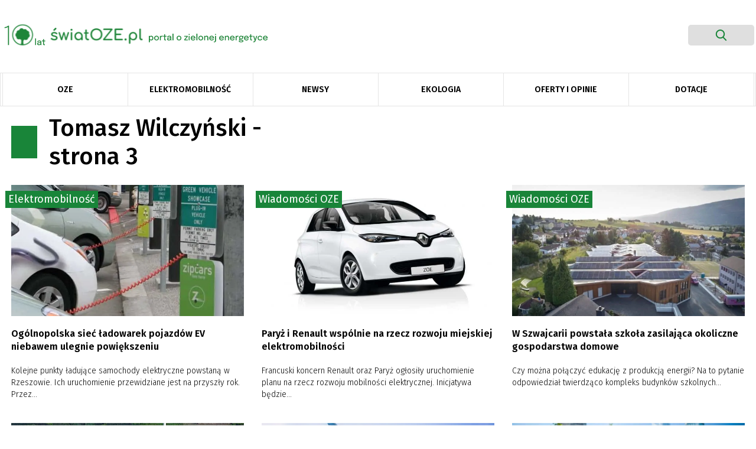

--- FILE ---
content_type: text/html; charset=UTF-8
request_url: https://swiatoze.pl/author/tomasz-wilczynski/page/3/
body_size: 19316
content:
<!doctype html>
<html lang="pl-PL" prefix="og: https://ogp.me/ns#">

<head>
	<meta
		charset="UTF-8">
	<meta name="viewport" content="width=device-width, initial-scale=1">
	<link rel="profile" href="https://gmpg.org/xfn/11">
	<link rel="stylesheet"
		href="https://swiatoze.pl/wp-content/themes/swiatoze/bootstrap.min.css">
		<link
		href="https://fonts.googleapis.com/css?family=Fira+Sans:100,100i,200,200i,300,300i,400,400i,500,500i,600,600i,700,700i,800,800i,900,900i&display=swap"
		rel="stylesheet">
	<link rel="dns-prefetch" href="//cdnjs.cloudflare.com">
	<link rel="dns-prefetch" href="//www.googletagmanager.com">
	<link rel="dns-prefetch" href="//ajax.googleapis.com">
	<link rel="dns-prefetch" href="//apis.google.com">
	<!-- Google Tag Manager -->
	<!-- <script>(function(w,d,s,l,i){w[l]=w[l]||[];w[l].push({'gtm.start':
	new Date().getTime(),event:'gtm.js'});var f=d.getElementsByTagName(s)[0],
	j=d.createElement(s),dl=l!='dataLayer'?'&l='+l:'';j.async=true;j.src=
	'https://www.googletagmanager.com/gtm.js?id='+i+dl;f.parentNode.insertBefore(j,f);
	})(window,document,'script','dataLayer','GTM-WPKLPRL');</script> -->
	<!-- End Google Tag Manager -->
		<style>img:is([sizes="auto" i], [sizes^="auto," i]) { contain-intrinsic-size: 3000px 1500px }</style>
	
<!-- Optymalizacja wyszukiwarek według Rank Math - https://rankmath.com/ -->
<title>Tomasz Wilczyński, Autor w serwisie ŚwiatOZE.pl - Strona 3 z 59</title>
<meta name="robots" content="follow, noindex"/>
<meta property="og:locale" content="pl_PL" />
<meta property="og:type" content="profile" />
<meta property="og:title" content="Tomasz Wilczyński, Autor w serwisie ŚwiatOZE.pl - Strona 3 z 59" />
<meta property="og:url" content="https://swiatoze.pl/author/tomasz-wilczynski/page/3/" />
<meta property="og:site_name" content="ŚwiatOZE.pl" />
<meta name="twitter:card" content="summary_large_image" />
<meta name="twitter:title" content="Tomasz Wilczyński, Autor w serwisie ŚwiatOZE.pl - Strona 3 z 59" />
<meta name="twitter:site" content="@swiatoze" />
<meta name="twitter:label1" content="Nazwisko" />
<meta name="twitter:data1" content="Tomasz Wilczyński" />
<meta name="twitter:label2" content="Wpisy" />
<meta name="twitter:data2" content="471" />
<script type="application/ld+json" class="rank-math-schema">{"@context":"https://schema.org","@graph":[{"@type":"Organization","@id":"https://swiatoze.pl/#organization","name":"SwiatOZE.pl","url":"https://swiatoze.pl","sameAs":["https://facebook.com/swiatoze","https://twitter.com/swiatoze"],"logo":{"@type":"ImageObject","@id":"https://swiatoze.pl/#logo","url":"https://swiatoze.pl/wp-content/uploads/2024/10/cropped-Vector-7.png","contentUrl":"https://swiatoze.pl/wp-content/uploads/2024/10/cropped-Vector-7.png","caption":"\u015awiatOZE.pl","inLanguage":"pl-PL","width":"512","height":"512"}},{"@type":"WebSite","@id":"https://swiatoze.pl/#website","url":"https://swiatoze.pl","name":"\u015awiatOZE.pl","publisher":{"@id":"https://swiatoze.pl/#organization"},"inLanguage":"pl-PL"},{"@type":"ProfilePage","@id":"https://swiatoze.pl/author/tomasz-wilczynski/page/3/#webpage","url":"https://swiatoze.pl/author/tomasz-wilczynski/page/3/","name":"Tomasz Wilczy\u0144ski, Autor w serwisie \u015awiatOZE.pl - Strona 3 z 59","isPartOf":{"@id":"https://swiatoze.pl/#website"},"inLanguage":"pl-PL"},{"@type":"Person","@id":"https://swiatoze.pl/author/tomasz-wilczynski/","name":"Tomasz Wilczy\u0144ski","url":"https://swiatoze.pl/author/tomasz-wilczynski/","image":{"@type":"ImageObject","@id":"https://secure.gravatar.com/avatar/36c7a46394d0c74c9662db46b43dd16a?s=96&amp;d=mm&amp;r=g","url":"https://secure.gravatar.com/avatar/36c7a46394d0c74c9662db46b43dd16a?s=96&amp;d=mm&amp;r=g","caption":"Tomasz Wilczy\u0144ski","inLanguage":"pl-PL"},"sameAs":["https://www.swiatoze.pl"],"worksFor":{"@id":"https://swiatoze.pl/#organization"},"mainEntityOfPage":{"@id":"https://swiatoze.pl/author/tomasz-wilczynski/page/3/#webpage"}}]}</script>
<!-- /Wtyczka Rank Math WordPress SEO -->

<link rel='dns-prefetch' href='//unpkg.com' />
<link rel='dns-prefetch' href='//www.googletagmanager.com' />
<link rel='dns-prefetch' href='//pagead2.googlesyndication.com' />
<link rel='stylesheet' id='adsanity-default-css-css' href='https://swiatoze.pl/wp-content/plugins/adsanity/dist/css/widget-default.css?ver=1.9.5' type='text/css' media='screen' />
<link rel='stylesheet' id='wp-block-library-css' href='https://swiatoze.pl/wp-includes/css/dist/block-library/style.min.css?ver=6.7.2' type='text/css' media='all' />
<style id='classic-theme-styles-inline-css' type='text/css'>
/*! This file is auto-generated */
.wp-block-button__link{color:#fff;background-color:#32373c;border-radius:9999px;box-shadow:none;text-decoration:none;padding:calc(.667em + 2px) calc(1.333em + 2px);font-size:1.125em}.wp-block-file__button{background:#32373c;color:#fff;text-decoration:none}
</style>
<style id='global-styles-inline-css' type='text/css'>
:root{--wp--preset--aspect-ratio--square: 1;--wp--preset--aspect-ratio--4-3: 4/3;--wp--preset--aspect-ratio--3-4: 3/4;--wp--preset--aspect-ratio--3-2: 3/2;--wp--preset--aspect-ratio--2-3: 2/3;--wp--preset--aspect-ratio--16-9: 16/9;--wp--preset--aspect-ratio--9-16: 9/16;--wp--preset--color--black: #000000;--wp--preset--color--cyan-bluish-gray: #abb8c3;--wp--preset--color--white: #ffffff;--wp--preset--color--pale-pink: #f78da7;--wp--preset--color--vivid-red: #cf2e2e;--wp--preset--color--luminous-vivid-orange: #ff6900;--wp--preset--color--luminous-vivid-amber: #fcb900;--wp--preset--color--light-green-cyan: #7bdcb5;--wp--preset--color--vivid-green-cyan: #00d084;--wp--preset--color--pale-cyan-blue: #8ed1fc;--wp--preset--color--vivid-cyan-blue: #0693e3;--wp--preset--color--vivid-purple: #9b51e0;--wp--preset--gradient--vivid-cyan-blue-to-vivid-purple: linear-gradient(135deg,rgba(6,147,227,1) 0%,rgb(155,81,224) 100%);--wp--preset--gradient--light-green-cyan-to-vivid-green-cyan: linear-gradient(135deg,rgb(122,220,180) 0%,rgb(0,208,130) 100%);--wp--preset--gradient--luminous-vivid-amber-to-luminous-vivid-orange: linear-gradient(135deg,rgba(252,185,0,1) 0%,rgba(255,105,0,1) 100%);--wp--preset--gradient--luminous-vivid-orange-to-vivid-red: linear-gradient(135deg,rgba(255,105,0,1) 0%,rgb(207,46,46) 100%);--wp--preset--gradient--very-light-gray-to-cyan-bluish-gray: linear-gradient(135deg,rgb(238,238,238) 0%,rgb(169,184,195) 100%);--wp--preset--gradient--cool-to-warm-spectrum: linear-gradient(135deg,rgb(74,234,220) 0%,rgb(151,120,209) 20%,rgb(207,42,186) 40%,rgb(238,44,130) 60%,rgb(251,105,98) 80%,rgb(254,248,76) 100%);--wp--preset--gradient--blush-light-purple: linear-gradient(135deg,rgb(255,206,236) 0%,rgb(152,150,240) 100%);--wp--preset--gradient--blush-bordeaux: linear-gradient(135deg,rgb(254,205,165) 0%,rgb(254,45,45) 50%,rgb(107,0,62) 100%);--wp--preset--gradient--luminous-dusk: linear-gradient(135deg,rgb(255,203,112) 0%,rgb(199,81,192) 50%,rgb(65,88,208) 100%);--wp--preset--gradient--pale-ocean: linear-gradient(135deg,rgb(255,245,203) 0%,rgb(182,227,212) 50%,rgb(51,167,181) 100%);--wp--preset--gradient--electric-grass: linear-gradient(135deg,rgb(202,248,128) 0%,rgb(113,206,126) 100%);--wp--preset--gradient--midnight: linear-gradient(135deg,rgb(2,3,129) 0%,rgb(40,116,252) 100%);--wp--preset--font-size--small: 13px;--wp--preset--font-size--medium: 20px;--wp--preset--font-size--large: 36px;--wp--preset--font-size--x-large: 42px;--wp--preset--spacing--20: 0.44rem;--wp--preset--spacing--30: 0.67rem;--wp--preset--spacing--40: 1rem;--wp--preset--spacing--50: 1.5rem;--wp--preset--spacing--60: 2.25rem;--wp--preset--spacing--70: 3.38rem;--wp--preset--spacing--80: 5.06rem;--wp--preset--shadow--natural: 6px 6px 9px rgba(0, 0, 0, 0.2);--wp--preset--shadow--deep: 12px 12px 50px rgba(0, 0, 0, 0.4);--wp--preset--shadow--sharp: 6px 6px 0px rgba(0, 0, 0, 0.2);--wp--preset--shadow--outlined: 6px 6px 0px -3px rgba(255, 255, 255, 1), 6px 6px rgba(0, 0, 0, 1);--wp--preset--shadow--crisp: 6px 6px 0px rgba(0, 0, 0, 1);}:where(.is-layout-flex){gap: 0.5em;}:where(.is-layout-grid){gap: 0.5em;}body .is-layout-flex{display: flex;}.is-layout-flex{flex-wrap: wrap;align-items: center;}.is-layout-flex > :is(*, div){margin: 0;}body .is-layout-grid{display: grid;}.is-layout-grid > :is(*, div){margin: 0;}:where(.wp-block-columns.is-layout-flex){gap: 2em;}:where(.wp-block-columns.is-layout-grid){gap: 2em;}:where(.wp-block-post-template.is-layout-flex){gap: 1.25em;}:where(.wp-block-post-template.is-layout-grid){gap: 1.25em;}.has-black-color{color: var(--wp--preset--color--black) !important;}.has-cyan-bluish-gray-color{color: var(--wp--preset--color--cyan-bluish-gray) !important;}.has-white-color{color: var(--wp--preset--color--white) !important;}.has-pale-pink-color{color: var(--wp--preset--color--pale-pink) !important;}.has-vivid-red-color{color: var(--wp--preset--color--vivid-red) !important;}.has-luminous-vivid-orange-color{color: var(--wp--preset--color--luminous-vivid-orange) !important;}.has-luminous-vivid-amber-color{color: var(--wp--preset--color--luminous-vivid-amber) !important;}.has-light-green-cyan-color{color: var(--wp--preset--color--light-green-cyan) !important;}.has-vivid-green-cyan-color{color: var(--wp--preset--color--vivid-green-cyan) !important;}.has-pale-cyan-blue-color{color: var(--wp--preset--color--pale-cyan-blue) !important;}.has-vivid-cyan-blue-color{color: var(--wp--preset--color--vivid-cyan-blue) !important;}.has-vivid-purple-color{color: var(--wp--preset--color--vivid-purple) !important;}.has-black-background-color{background-color: var(--wp--preset--color--black) !important;}.has-cyan-bluish-gray-background-color{background-color: var(--wp--preset--color--cyan-bluish-gray) !important;}.has-white-background-color{background-color: var(--wp--preset--color--white) !important;}.has-pale-pink-background-color{background-color: var(--wp--preset--color--pale-pink) !important;}.has-vivid-red-background-color{background-color: var(--wp--preset--color--vivid-red) !important;}.has-luminous-vivid-orange-background-color{background-color: var(--wp--preset--color--luminous-vivid-orange) !important;}.has-luminous-vivid-amber-background-color{background-color: var(--wp--preset--color--luminous-vivid-amber) !important;}.has-light-green-cyan-background-color{background-color: var(--wp--preset--color--light-green-cyan) !important;}.has-vivid-green-cyan-background-color{background-color: var(--wp--preset--color--vivid-green-cyan) !important;}.has-pale-cyan-blue-background-color{background-color: var(--wp--preset--color--pale-cyan-blue) !important;}.has-vivid-cyan-blue-background-color{background-color: var(--wp--preset--color--vivid-cyan-blue) !important;}.has-vivid-purple-background-color{background-color: var(--wp--preset--color--vivid-purple) !important;}.has-black-border-color{border-color: var(--wp--preset--color--black) !important;}.has-cyan-bluish-gray-border-color{border-color: var(--wp--preset--color--cyan-bluish-gray) !important;}.has-white-border-color{border-color: var(--wp--preset--color--white) !important;}.has-pale-pink-border-color{border-color: var(--wp--preset--color--pale-pink) !important;}.has-vivid-red-border-color{border-color: var(--wp--preset--color--vivid-red) !important;}.has-luminous-vivid-orange-border-color{border-color: var(--wp--preset--color--luminous-vivid-orange) !important;}.has-luminous-vivid-amber-border-color{border-color: var(--wp--preset--color--luminous-vivid-amber) !important;}.has-light-green-cyan-border-color{border-color: var(--wp--preset--color--light-green-cyan) !important;}.has-vivid-green-cyan-border-color{border-color: var(--wp--preset--color--vivid-green-cyan) !important;}.has-pale-cyan-blue-border-color{border-color: var(--wp--preset--color--pale-cyan-blue) !important;}.has-vivid-cyan-blue-border-color{border-color: var(--wp--preset--color--vivid-cyan-blue) !important;}.has-vivid-purple-border-color{border-color: var(--wp--preset--color--vivid-purple) !important;}.has-vivid-cyan-blue-to-vivid-purple-gradient-background{background: var(--wp--preset--gradient--vivid-cyan-blue-to-vivid-purple) !important;}.has-light-green-cyan-to-vivid-green-cyan-gradient-background{background: var(--wp--preset--gradient--light-green-cyan-to-vivid-green-cyan) !important;}.has-luminous-vivid-amber-to-luminous-vivid-orange-gradient-background{background: var(--wp--preset--gradient--luminous-vivid-amber-to-luminous-vivid-orange) !important;}.has-luminous-vivid-orange-to-vivid-red-gradient-background{background: var(--wp--preset--gradient--luminous-vivid-orange-to-vivid-red) !important;}.has-very-light-gray-to-cyan-bluish-gray-gradient-background{background: var(--wp--preset--gradient--very-light-gray-to-cyan-bluish-gray) !important;}.has-cool-to-warm-spectrum-gradient-background{background: var(--wp--preset--gradient--cool-to-warm-spectrum) !important;}.has-blush-light-purple-gradient-background{background: var(--wp--preset--gradient--blush-light-purple) !important;}.has-blush-bordeaux-gradient-background{background: var(--wp--preset--gradient--blush-bordeaux) !important;}.has-luminous-dusk-gradient-background{background: var(--wp--preset--gradient--luminous-dusk) !important;}.has-pale-ocean-gradient-background{background: var(--wp--preset--gradient--pale-ocean) !important;}.has-electric-grass-gradient-background{background: var(--wp--preset--gradient--electric-grass) !important;}.has-midnight-gradient-background{background: var(--wp--preset--gradient--midnight) !important;}.has-small-font-size{font-size: var(--wp--preset--font-size--small) !important;}.has-medium-font-size{font-size: var(--wp--preset--font-size--medium) !important;}.has-large-font-size{font-size: var(--wp--preset--font-size--large) !important;}.has-x-large-font-size{font-size: var(--wp--preset--font-size--x-large) !important;}
:where(.wp-block-post-template.is-layout-flex){gap: 1.25em;}:where(.wp-block-post-template.is-layout-grid){gap: 1.25em;}
:where(.wp-block-columns.is-layout-flex){gap: 2em;}:where(.wp-block-columns.is-layout-grid){gap: 2em;}
:root :where(.wp-block-pullquote){font-size: 1.5em;line-height: 1.6;}
</style>
<link rel='stylesheet' id='adsanity-cas-css' href='https://swiatoze.pl/cas-custom-sizes/?ver=1.5.1' type='text/css' media='all' />
<link rel='stylesheet' id='ez-toc-css' href='https://swiatoze.pl/wp-content/plugins/easy-table-of-contents/assets/css/screen.min.css?ver=2.0.73' type='text/css' media='all' />
<style id='ez-toc-inline-css' type='text/css'>
div#ez-toc-container .ez-toc-title {font-size: 120%;}div#ez-toc-container .ez-toc-title {font-weight: 500;}div#ez-toc-container ul li {font-size: 95%;}div#ez-toc-container ul li {font-weight: 500;}div#ez-toc-container nav ul ul li {font-size: 90%;}
.ez-toc-container-direction {direction: ltr;}.ez-toc-counter ul{counter-reset: item ;}.ez-toc-counter nav ul li a::before {content: counters(item, '.', decimal) '. ';display: inline-block;counter-increment: item;flex-grow: 0;flex-shrink: 0;margin-right: .2em; float: left; }.ez-toc-widget-direction {direction: ltr;}.ez-toc-widget-container ul{counter-reset: item ;}.ez-toc-widget-container nav ul li a::before {content: counters(item, '.', decimal) '. ';display: inline-block;counter-increment: item;flex-grow: 0;flex-shrink: 0;margin-right: .2em; float: left; }
</style>
<link rel='stylesheet' id='social-posts-css' href='https://swiatoze.pl/wp-content/themes/swiatoze/functions/social-posts.css?ver=1769316334' type='text/css' media='all' />
<link rel='stylesheet' id='swiatoze-old-css-css' href='https://swiatoze.pl/wp-content/themes/swiatoze/out/css/main.old.min.css?11&#038;ver=1769316334' type='text/css' media='all' />
<link rel='stylesheet' id='swiatoze-css-css' href='https://swiatoze.pl/wp-content/themes/swiatoze/dist/css/main.min.css?1831799&#038;ver=1769316334' type='text/css' media='all' />
<link rel='stylesheet' id='swiatoze-css-overrides-css' href='https://swiatoze.pl/wp-content/themes/swiatoze/overrides.css?ver=1769316334' type='text/css' media='all' />
<link rel='stylesheet' id='aos-css-css' href='https://unpkg.com/aos@2.3.1/dist/aos.css?ver=6.7.2' type='text/css' media='all' />
<link rel='stylesheet' id='fancybox-css' href='https://swiatoze.pl/wp-content/plugins/easy-fancybox/fancybox/1.5.4/jquery.fancybox.css?ver=1769316334' type='text/css' media='screen' />
<style id='fancybox-inline-css' type='text/css'>
#fancybox-outer{background:#ffffff}#fancybox-content{background:#ffffff;border-color:#ffffff;color:#000000;}#fancybox-title,#fancybox-title-float-main{color:#fff}
</style>
<link rel='stylesheet' id='searchwp-forms-css' href='https://swiatoze.pl/wp-content/plugins/searchwp-live-ajax-search/assets/styles/frontend/search-forms.css?ver=1.8.5' type='text/css' media='all' />
<link rel='stylesheet' id='searchwp-live-search-css' href='https://swiatoze.pl/wp-content/plugins/searchwp-live-ajax-search/assets/styles/style.css?ver=1.8.5' type='text/css' media='all' />
<style id='searchwp-live-search-inline-css' type='text/css'>
.searchwp-live-search-result .searchwp-live-search-result--title a {
  font-size: 16px;
}
.searchwp-live-search-result .searchwp-live-search-result--price {
  font-size: 14px;
}
.searchwp-live-search-result .searchwp-live-search-result--add-to-cart .button {
  font-size: 14px;
}

</style>
<script type="5ceeccf5b44ae2a2f7ef2710-text/javascript" src="https://swiatoze.pl/wp-includes/js/jquery/jquery.min.js?ver=3.7.1" id="jquery-core-js"></script>
<script type="5ceeccf5b44ae2a2f7ef2710-text/javascript" src="https://swiatoze.pl/wp-includes/js/jquery/jquery-migrate.min.js?ver=3.4.1" id="jquery-migrate-js"></script>
<script type="5ceeccf5b44ae2a2f7ef2710-text/javascript" id="seo-automated-link-building-js-extra">
/* <![CDATA[ */
var seoAutomatedLinkBuilding = {"ajaxUrl":"https:\/\/swiatoze.pl\/wp-admin\/admin-ajax.php"};
/* ]]> */
</script>
<script type="5ceeccf5b44ae2a2f7ef2710-text/javascript" src="https://swiatoze.pl/wp-content/plugins/seo-automated-link-building/js/seo-automated-link-building.js?ver=6.7.2" id="seo-automated-link-building-js"></script>
<script type="5ceeccf5b44ae2a2f7ef2710-text/javascript" src="https://unpkg.com/aos@2.3.1/dist/aos.js?ver=6.7.2" id="aos-js"></script>
<script type="5ceeccf5b44ae2a2f7ef2710-text/javascript" src="https://swiatoze.pl/wp-content/themes/swiatoze/dist/js/main.min.js?ver=1769316334" id="swiatoze-js-js"></script>
<script type="5ceeccf5b44ae2a2f7ef2710-text/javascript" src="https://swiatoze.pl/wp-content/themes/swiatoze/custom.js?ver=1769316334" id="swiatoze-custom-js-js"></script>

<!-- Google tag (gtag.js) snippet added by Site Kit -->

<!-- Google Analytics snippet added by Site Kit -->
<script type="5ceeccf5b44ae2a2f7ef2710-text/javascript" src="https://www.googletagmanager.com/gtag/js?id=G-JG8GCF0KSZ" id="google_gtagjs-js" async></script>
<script type="5ceeccf5b44ae2a2f7ef2710-text/javascript" id="google_gtagjs-js-after">
/* <![CDATA[ */
window.dataLayer = window.dataLayer || [];function gtag(){dataLayer.push(arguments);}
gtag("set","linker",{"domains":["swiatoze.pl"]});
gtag("js", new Date());
gtag("set", "developer_id.dZTNiMT", true);
gtag("config", "G-JG8GCF0KSZ");
/* ]]> */
</script>

<!-- End Google tag (gtag.js) snippet added by Site Kit -->
<link rel="https://api.w.org/" href="https://swiatoze.pl/wp-json/" /><link rel="alternate" title="JSON" type="application/json" href="https://swiatoze.pl/wp-json/wp/v2/users/7" /><meta name="generator" content="Site Kit by Google 1.148.0" />
<!-- Google AdSense meta tags added by Site Kit -->
<meta name="google-adsense-platform-account" content="ca-host-pub-2644536267352236">
<meta name="google-adsense-platform-domain" content="sitekit.withgoogle.com">
<!-- End Google AdSense meta tags added by Site Kit -->

<!-- Google Tag Manager snippet added by Site Kit -->
<script type="5ceeccf5b44ae2a2f7ef2710-text/javascript">
/* <![CDATA[ */

			( function( w, d, s, l, i ) {
				w[l] = w[l] || [];
				w[l].push( {'gtm.start': new Date().getTime(), event: 'gtm.js'} );
				var f = d.getElementsByTagName( s )[0],
					j = d.createElement( s ), dl = l != 'dataLayer' ? '&l=' + l : '';
				j.async = true;
				j.src = 'https://www.googletagmanager.com/gtm.js?id=' + i + dl;
				f.parentNode.insertBefore( j, f );
			} )( window, document, 'script', 'dataLayer', 'GTM-WPKLPRL' );
			
/* ]]> */
</script>

<!-- End Google Tag Manager snippet added by Site Kit -->

<!-- Google AdSense snippet added by Site Kit -->
<script type="5ceeccf5b44ae2a2f7ef2710-text/javascript" async="async" src="https://pagead2.googlesyndication.com/pagead/js/adsbygoogle.js?client=ca-pub-8473341445339160&amp;host=ca-host-pub-2644536267352236" crossorigin="anonymous"></script>

<!-- End Google AdSense snippet added by Site Kit -->
<link rel="icon" href="https://swiatoze.pl/wp-content/uploads/2024/10/cropped-Vector-7-32x32.png" sizes="32x32" />
<link rel="icon" href="https://swiatoze.pl/wp-content/uploads/2024/10/cropped-Vector-7-192x192.png" sizes="192x192" />
<link rel="apple-touch-icon" href="https://swiatoze.pl/wp-content/uploads/2024/10/cropped-Vector-7-180x180.png" />
<meta name="msapplication-TileImage" content="https://swiatoze.pl/wp-content/uploads/2024/10/cropped-Vector-7-270x270.png" />
		<style type="text/css" id="wp-custom-css">
			.single-post .single-post-main .post-content p {
	font-family: Fira Sans,sans-serif !important;
}

.single-post .single-post-main .post-content *  {
	font-family: Fira Sans,sans-serif !important;
}

.adsanity-inner img {
  height: auto;
  max-width: 100% !important;
	width:auto !important;
	display:block;
	margin-inline:auto !important;
}

.adsanity-inner {
  height: auto !important;
  padding-bottom: 0 !important;
  width: 100%;
}

.ad-row > div {
	max-height: unset !important;
}
.sanity__post img {
	display:block;
	margin:0 !important;
	max-width:100%;
	aspect-ratio:395/222;
	object-fit:cover;
	object-position:center top;
}
.sanity__post .ad-row,
.sanity__post .ad-row *,
.sanity__post .ad-center,
.sanity__post a {
	display:block;
}

.sanity__post .category {
	left:-10px;
}

@media (min-width:701px) { 
	.mobile__image {
		display:none;
	}
}
@media (max-width:700px) {
	.mobile__image + .sanity__main__image {
		display:none;
	}
}
@media (max-width:768px) {
	.ad-395x222 {
		width:100%;
		max-width:100%;
	}
	.ad-395x222 img {
		width:100% !important;
		max-width:100% !important;
	}
}

.ad-1270x400 ins {
	width:100% !important;
	min-height:200px;
}
.ad-1270x400 ins > div,
.ad-1270x400 ins > div > iframe {
	max-width:1270px !important;
	max-height:400px !important;
	min-width:800px !important;
	min-height:200px !important;
}
@media (max-width:960px) {
	.ad-1270x400 ins > div,
.ad-1270x400 ins > div > iframe {
	max-width:100% !important;
	max-height:400px !important;
	min-width:unset !important;
	min-height:200px !important;
}
}

.sanity__small {
	text-align:right;
	font-size:10px;
	color:rgba(0,0,0,0.6);
}

.baner-menu img {
	margin:0;
}
.baner-menu .ad-row > div {
	margin:0;
	
}

.sanity__cat_sponsor .adsanity-inner img {
max-height:60px !important;
max-width:200px !important;
object-fit:contain;
}
.sanity__cat_sponsor .topnews-category.category {
	display: none !important;
}
.sanity__cat_sponsor, .sanity__cat_sponsor > div {
	display:flex;
	gap:20px;
	flex-wrap:wrap;
	justify-content:flex-end;
	justify-items: flex-end;
	align-content:center;
	align-items:center;
}
.sanity__small {
	z-index:9;
	position:relative;
}
.sanity__cat_sponsor .sanity__small {
	display:none;
	visibility:hidden;
	opacity:0;
	width:1px;
	height:1px;
	overflow:hidden;
}

blockquote > div.alignnone {
	margin-inline:-10%;
}

@media (max-width:700px) {
.ad-alignnone .ad-row > div {
	margin-right:0;
}
	
	.ad-288x700 {
    max-width: 100%;
}
}
.sanity__post
.mobile__image {
	display:none;
}
.sanity__post
.sanity__main__image img {
	aspect-ratio: unset;
}
		</style>
				<meta property="og:image" content="https://swiatoze.pl/wp-content/themes/swiatoze/share-oze.png">

</head>

<body data-rsssl=1 class="archive paged author author-tomasz-wilczynski author-7 paged-3 author-paged-3 post-ogolnopolska-siec-ladowarek-pojazdow-ev-niebawem-ulegnie-powiekszeniu">

		<header class="main-header snap-half">

  
					<div class="ad-banner " id="ce-ad-banner2" style="background:#348348">
					<div>
						<p data-pm-slice="1 1 []">Instalacja fotowoltaiczna z magazynem energii</p>
						<a href="https://swiatoze.pl/lp/konfigurator-oze/?utm_source=swiatoze&amp;utm_medium=belkatop?campaignid=konfiguratoroze&amp;adgroupid={adgroupid}&amp;creative_id={creative}" class="ce-ad-banner2-btn" target="_blank" style="background-color:#f5e44d; color: #348348;" data-wpel-link="internal">
							Poznaj orientacyjne koszty							<svg width="34" height="15" viewBox="0 0 34 15" fill="none" xmlns="http://www.w3.org/2000/svg" style="color:#348348;">
								<path d="M33.5256 7.9934C33.9112 7.59797 33.9032 6.96486 33.5077 6.5793L27.0638 0.296292C26.6684 -0.0892645 26.0353 -0.0812608 25.6497 0.314169C25.2642 0.709599 25.2722 1.34271 25.6676 1.72827L31.3955 7.31316L25.8106 13.0411C25.4251 13.4365 25.4331 14.0696 25.8285 14.4552C26.2239 14.8407 26.8571 14.8327 27.2426 14.4373L33.5256 7.9934ZM0.426093 8.70475L32.8223 8.29521L32.797 6.29537L0.400811 6.70491L0.426093 8.70475Z" fill="#348348"/>
							</svg>
						</a>
						<span id="ce-ad-banner2-close">
							<svg width="19" height="18" viewBox="0 0 19 18" fill="none" xmlns="http://www.w3.org/2000/svg">
								<path d="M6 6L12 12" stroke="#fff" stroke-linecap="round"/>
								<path d="M12 6L6 12" stroke="#fff" stroke-linecap="round"/>
								<path fill-rule="evenodd" clip-rule="evenodd" d="M9.02736 17C13.4636 17 17.0547 13.4154 17.0547 9C17.0547 4.58458 13.4636 1 9.02736 1C4.59111 1 1 4.58458 1 9C1 13.4154 4.59111 17 9.02736 17ZM9.02736 18C14.013 18 18.0547 13.9706 18.0547 9C18.0547 4.02944 14.013 0 9.02736 0C4.04168 0 0 4.02944 0 9C0 13.9706 4.04168 18 9.02736 18Z" fill="#fff"/>
							</svg>
						</span>
					</div>
				</div>
						

		<nav class="container">
			<div class="row container-header">
				<div class="header-logo">
													

								<a href="https://swiatoze.pl/" title="ŚwiatOZE.pl - Portal o OZE i ekologii" data-wpel-link="internal">
									<img class="desktop" alt="ŚwiatOZE logo" title="ŚwiatOZE" src="https://swiatoze.pl/wp-content/themes/swiatoze/src/images/swiat-oze-logo-new_10lat.svg" alt="">
									<img class="mobile" alt="ŚwiatOZE logo" title="ŚwiatOZE" src="https://swiatoze.pl/wp-content/themes/swiatoze/src/images/swiat-oze-logo-new-mobile_10lat.png" alt="">
								</a>

																</div>
				<div class="header-search-sm">
					<div class="header-search search search-top">
						<div class="search-icon" id="searchopen">
							<svg version="1.1" xmlns="http://www.w3.org/2000/svg" xmlns:xlink="http://www.w3.org/1999/xlink" x="0px" y="0px" width="96px" height="96px" viewBox="0 0 56.966 56.966" style="enable-background:new 0 0 56.966 56.966;" xml:space="preserve"><path d="M55.146,51.887L41.588,37.786c3.486-4.144,5.396-9.358,5.396-14.786c0-12.682-10.318-23-23-23s-23,10.318-23,23s10.318,23,23,23c4.761,0,9.298-1.436,13.177-4.162l13.661,14.208c0.571,0.593,1.339,0.92,2.162,0.92c0.779,0,1.518-0.297,2.079-0.837C56.255,54.982,56.293,53.08,55.146,51.887z M23.984,6c9.374,0,17,7.626,17,17s-7.626,17-17,17s-17-7.626-17-17S14.61,6,23.984,6z"></path></svg>
						</div>
						<div id="searchform-popup" class="searchform-popup hidden">
							<div class="container">
								<div class="row">
									<form method="get" id="searchform" action="https://swiatoze.pl/">
    <input type="text" class="field search-input" name="s" data-swplive="true" data-swpengine="default" data-swpconfig="default" id="s" placeholder="Czego szukasz?" />
    <button type="submit" class="submit search-icon" name="submit" id="searchsubmit" value="szukaj">
        <svg version="1.1" xmlns="http://www.w3.org/2000/svg" xmlns:xlink="http://www.w3.org/1999/xlink" x="0px" y="0px" width="96px" height="96px" viewBox="0 0 56.966 56.966" style="enable-background:new 0 0 56.966 56.966;" xml:space="preserve"><path d="M55.146,51.887L41.588,37.786c3.486-4.144,5.396-9.358,5.396-14.786c0-12.682-10.318-23-23-23s-23,10.318-23,23s10.318,23,23,23c4.761,0,9.298-1.436,13.177-4.162l13.661,14.208c0.571,0.593,1.339,0.92,2.162,0.92c0.779,0,1.518-0.297,2.079-0.837C56.255,54.982,56.293,53.08,55.146,51.887z M23.984,6c9.374,0,17,7.626,17,17s-7.626,17-17,17s-17-7.626-17-17S14.61,6,23.984,6z"/></svg>
    </button>
    <div class="search-icon" id="searchclose">
        <svg height="512px" id="Layer_1" style="enable-background:new 0 0 512 512;" version="1.1" viewBox="0 0 512 512" width="512px" xml:space="preserve" xmlns="http://www.w3.org/2000/svg" xmlns:xlink="http://www.w3.org/1999/xlink"><path d="M443.6,387.1L312.4,255.4l131.5-130c5.4-5.4,5.4-14.2,0-19.6l-37.4-37.6c-2.6-2.6-6.1-4-9.8-4c-3.7,0-7.2,1.5-9.8,4  L256,197.8L124.9,68.3c-2.6-2.6-6.1-4-9.8-4c-3.7,0-7.2,1.5-9.8,4L68,105.9c-5.4,5.4-5.4,14.2,0,19.6l131.5,130L68.4,387.1  c-2.6,2.6-4.1,6.1-4.1,9.8c0,3.7,1.4,7.2,4.1,9.8l37.4,37.6c2.7,2.7,6.2,4.1,9.8,4.1c3.5,0,7.1-1.3,9.8-4.1L256,313.1l130.7,131.1  c2.7,2.7,6.2,4.1,9.8,4.1c3.5,0,7.1-1.3,9.8-4.1l37.4-37.6c2.6-2.6,4.1-6.1,4.1-9.8C447.7,393.2,446.2,389.7,443.6,387.1z"/></svg>
	</div>
</form>								</div>
							</div>
						</div>
					</div>
														</div>

		</nav>

		<nav class="main-nav">
			<div class="container d-block d-sm-none main-nav__xs">
				<div>
					<span class="main-nav__xs-title">Rozwiń menu</span>
					<svg version="1.1" xmlns="http://www.w3.org/2000/svg" xmlns:xlink="http://www.w3.org/1999/xlink"
						x="0px" y="0px" width="124px" height="124px" viewBox="0 0 124 124"
						style="enable-background:new 0 0 124 124;" xml:space="preserve">
						<g>
							<path d="M112,6H12C5.4,6,0,11.4,0,18s5.4,12,12,12h100c6.6,0,12-5.4,12-12S118.6,6,112,6z" />
							<path
								d="M112,50H12C5.4,50,0,55.4,0,62c0,6.6,5.4,12,12,12h100c6.6,0,12-5.4,12-12C124,55.4,118.6,50,112,50z" />
							<path
								d="M112,94H12c-6.6,0-12,5.4-12,12s5.4,12,12,12h100c6.6,0,12-5.4,12-12S118.6,94,112,94z" />
						</g>
					</svg>
				</div>
			</div>
			<div class="container" id="nav-sm">
				<div class="menu-primary-container"><ul id="primary-menu" class="menu"><li id="menu-item-58809" class="menu-item menu-item-type-taxonomy menu-item-object-category menu-item-has-children menu-item-58809"><a href="https://swiatoze.pl/kategoria/oze/" data-wpel-link="internal">OZE</a>
<ul class="sub-menu">
	<li id="menu-item-58810" class="menu-item menu-item-type-taxonomy menu-item-object-category menu-item-58810"><a href="https://swiatoze.pl/kategoria/oze/biogazownia/" data-wpel-link="internal">Biogazownia</a></li>
	<li id="menu-item-58811" class="menu-item menu-item-type-taxonomy menu-item-object-category menu-item-58811"><a href="https://swiatoze.pl/kategoria/oze/biomasa/" data-wpel-link="internal">Biomasa</a></li>
	<li id="menu-item-58812" class="menu-item menu-item-type-taxonomy menu-item-object-category menu-item-58812"><a href="https://swiatoze.pl/kategoria/oze/energia-wiatrowa/" data-wpel-link="internal">Energia wiatrowa</a></li>
	<li id="menu-item-58813" class="menu-item menu-item-type-taxonomy menu-item-object-category menu-item-58813"><a href="https://swiatoze.pl/kategoria/oze/energia-wodna/" data-wpel-link="internal">Energia wodna</a></li>
	<li id="menu-item-58814" class="menu-item menu-item-type-taxonomy menu-item-object-category menu-item-58814"><a href="https://swiatoze.pl/kategoria/oze/fotowoltaika/" data-wpel-link="internal">Fotowoltaika</a></li>
	<li id="menu-item-58815" class="menu-item menu-item-type-taxonomy menu-item-object-category menu-item-58815"><a href="https://swiatoze.pl/kategoria/oze/geotermia/" data-wpel-link="internal">Geotermia</a></li>
	<li id="menu-item-74554" class="menu-item menu-item-type-taxonomy menu-item-object-category menu-item-74554"><a href="https://swiatoze.pl/kategoria/liderzy-swiata-oze/" data-wpel-link="internal">Liderzy świata OZE</a></li>
</ul>
</li>
<li id="menu-item-58816" class="menu-item menu-item-type-taxonomy menu-item-object-category menu-item-58816"><a href="https://swiatoze.pl/kategoria/elektromobilnosc/" data-wpel-link="internal">Elektromobilność</a></li>
<li id="menu-item-58817" class="menu-item menu-item-type-custom menu-item-object-custom menu-item-home menu-item-has-children menu-item-58817"><a href="https://swiatoze.pl" data-wpel-link="internal">Newsy</a>
<ul class="sub-menu">
	<li id="menu-item-92557" class="menu-item menu-item-type-taxonomy menu-item-object-category menu-item-92557"><a href="https://swiatoze.pl/kategoria/publicystyka/" data-wpel-link="internal">Publicystyka</a></li>
	<li id="menu-item-58820" class="menu-item menu-item-type-taxonomy menu-item-object-category menu-item-58820"><a href="https://swiatoze.pl/kategoria/polska/" data-wpel-link="internal">Polska</a></li>
	<li id="menu-item-58823" class="menu-item menu-item-type-taxonomy menu-item-object-category menu-item-58823"><a href="https://swiatoze.pl/kategoria/swiat/" data-wpel-link="internal">Świat</a></li>
	<li id="menu-item-86095" class="menu-item menu-item-type-taxonomy menu-item-object-category menu-item-86095"><a href="https://swiatoze.pl/kategoria/budownictwo/" data-wpel-link="internal">Budownictwo</a></li>
	<li id="menu-item-74475" class="menu-item menu-item-type-taxonomy menu-item-object-category menu-item-74475"><a href="https://swiatoze.pl/kategoria/energetyka/" data-wpel-link="internal">Energetyka</a></li>
	<li id="menu-item-74476" class="menu-item menu-item-type-taxonomy menu-item-object-category menu-item-74476"><a href="https://swiatoze.pl/kategoria/energia-jadrowa/" data-wpel-link="internal">Energia jądrowa</a></li>
	<li id="menu-item-74478" class="menu-item menu-item-type-taxonomy menu-item-object-category menu-item-74478"><a href="https://swiatoze.pl/kategoria/na-wodor/" data-wpel-link="internal">Na wodór</a></li>
	<li id="menu-item-86507" class="menu-item menu-item-type-taxonomy menu-item-object-category menu-item-86507"><a href="https://swiatoze.pl/kategoria/prawo/" data-wpel-link="internal">Prawo</a></li>
</ul>
</li>
<li id="menu-item-58824" class="menu-item menu-item-type-taxonomy menu-item-object-category menu-item-has-children menu-item-58824"><a href="https://swiatoze.pl/kategoria/ekologia/" data-wpel-link="internal">Ekologia</a>
<ul class="sub-menu">
	<li id="menu-item-58818" class="menu-item menu-item-type-taxonomy menu-item-object-category menu-item-58818"><a href="https://swiatoze.pl/kategoria/eko-styl-zycia/" data-wpel-link="internal">Eko styl życia</a></li>
	<li id="menu-item-58819" class="menu-item menu-item-type-taxonomy menu-item-object-category menu-item-58819"><a href="https://swiatoze.pl/kategoria/ochrona-srodowiska/" data-wpel-link="internal">Ochrona środowiska</a></li>
	<li id="menu-item-58822" class="menu-item menu-item-type-taxonomy menu-item-object-category menu-item-58822"><a href="https://swiatoze.pl/kategoria/smog/" data-wpel-link="internal">Smog</a></li>
	<li id="menu-item-74477" class="menu-item menu-item-type-taxonomy menu-item-object-category menu-item-74477"><a href="https://swiatoze.pl/kategoria/zmiany-klimatu/" data-wpel-link="internal">Zmiany klimatu</a></li>
	<li id="menu-item-75077" class="menu-item menu-item-type-taxonomy menu-item-object-category menu-item-75077"><a href="https://swiatoze.pl/kategoria/zrownowazony-rozwoj/" data-wpel-link="internal">Zrównoważony rozwój</a></li>
	<li id="menu-item-89620" class="menu-item menu-item-type-taxonomy menu-item-object-category menu-item-89620"><a href="https://swiatoze.pl/kategoria/prawa-zwierzat/" data-wpel-link="internal">Prawa zwierząt</a></li>
</ul>
</li>
<li id="menu-item-58825" class="menu-item menu-item-type-taxonomy menu-item-object-category menu-item-58825"><a href="https://swiatoze.pl/kategoria/fotowoltaika-oferty-i-opinie/" data-wpel-link="internal">Oferty i opinie</a></li>
<li id="menu-item-58826" class="menu-item menu-item-type-post_type menu-item-object-page menu-item-has-children menu-item-58826"><a href="https://swiatoze.pl/dotacje-oze-i-programy-rzadowe/" data-wpel-link="internal">Dotacje</a>
<ul class="sub-menu">
	<li id="menu-item-85999" class="menu-item menu-item-type-custom menu-item-object-custom menu-item-85999"><a href="https://swiatoze.pl/kategoria/polska/dotacje/" data-wpel-link="internal">Dotacje OZE</a></li>
	<li id="menu-item-86000" class="menu-item menu-item-type-custom menu-item-object-custom menu-item-86000"><a href="https://swiatoze.pl/dotacje-oze-i-programy-rzadowe/" data-wpel-link="internal">Programy rządowe</a></li>
</ul>
</li>
</ul></div>			</div>
		</nav>
		<!-- <div class="header-search-sm header-search-sm--underNav">
				<div class="header-search search search-top">
					<form method="get" id="searchform" action="https://swiatoze.pl/">
    <input type="text" class="field search-input" name="s" data-swplive="true" data-swpengine="default" data-swpconfig="default" id="s" placeholder="Czego szukasz?" />
    <button type="submit" class="submit search-icon" name="submit" id="searchsubmit" value="szukaj">
        <svg version="1.1" xmlns="http://www.w3.org/2000/svg" xmlns:xlink="http://www.w3.org/1999/xlink" x="0px" y="0px" width="96px" height="96px" viewBox="0 0 56.966 56.966" style="enable-background:new 0 0 56.966 56.966;" xml:space="preserve"><path d="M55.146,51.887L41.588,37.786c3.486-4.144,5.396-9.358,5.396-14.786c0-12.682-10.318-23-23-23s-23,10.318-23,23s10.318,23,23,23c4.761,0,9.298-1.436,13.177-4.162l13.661,14.208c0.571,0.593,1.339,0.92,2.162,0.92c0.779,0,1.518-0.297,2.079-0.837C56.255,54.982,56.293,53.08,55.146,51.887z M23.984,6c9.374,0,17,7.626,17,17s-7.626,17-17,17s-17-7.626-17-17S14.61,6,23.984,6z"/></svg>
    </button>
    <div class="search-icon" id="searchclose">
        <svg height="512px" id="Layer_1" style="enable-background:new 0 0 512 512;" version="1.1" viewBox="0 0 512 512" width="512px" xml:space="preserve" xmlns="http://www.w3.org/2000/svg" xmlns:xlink="http://www.w3.org/1999/xlink"><path d="M443.6,387.1L312.4,255.4l131.5-130c5.4-5.4,5.4-14.2,0-19.6l-37.4-37.6c-2.6-2.6-6.1-4-9.8-4c-3.7,0-7.2,1.5-9.8,4  L256,197.8L124.9,68.3c-2.6-2.6-6.1-4-9.8-4c-3.7,0-7.2,1.5-9.8,4L68,105.9c-5.4,5.4-5.4,14.2,0,19.6l131.5,130L68.4,387.1  c-2.6,2.6-4.1,6.1-4.1,9.8c0,3.7,1.4,7.2,4.1,9.8l37.4,37.6c2.7,2.7,6.2,4.1,9.8,4.1c3.5,0,7.1-1.3,9.8-4.1L256,313.1l130.7,131.1  c2.7,2.7,6.2,4.1,9.8,4.1c3.5,0,7.1-1.3,9.8-4.1l37.4-37.6c2.6-2.6,4.1-6.1,4.1-9.8C447.7,393.2,446.2,389.7,443.6,387.1z"/></svg>
	</div>
</form>				</div>
		</div> -->
		<!-- <php
            if (!$args['search'] == 1) { ?>
			<div class="header-search-sm header-search-sm--underNav">
				<div class="header-search search search-top">
					<php
                    get_search_form();
                    ?>
				</div>
			</div>
		<php } ?> -->
	</header>
<main class="page">
	<div class="container xyz">

		
		<div class="row" style="align-items:center;align-content:center;">
			<div class="col-sm-12 col-md-5">
				<header class="category-title">
					<div class="green-square-big"></div>
					<div class="category-title__container">
													<h1 class="category-title__header">
								<span class="vcard">Tomasz Wilczyński</span> - strona 3							</h1>
											</div>
				</header>
			</div>
			<div class="col-sm-12 col-md-7 sanity__cat_sponsor">
							</div>
		</div>
		<div class="row">
			<div class="col-sm-12">
							</div>
		</div>
					<div class="row pt-4">
									<article class="col-md-6 col-lg-4 post">
						<div class="news-img post-thumbnail">
							<a href="https://swiatoze.pl/ogolnopolska-siec-ladowarek-pojazdow-ev-niebawem-ulegnie-powiekszeniu/" data-wpel-link="internal">
								<picture>
									<img width="637" height="478" src="https://swiatoze.pl/wp-content/uploads/2018/05/will-electric-vehicles-take-over-the-world.jpeg" class="thumbnail" alt="Will electric vehicles take over the world?" decoding="async" fetchpriority="high" srcset="https://swiatoze.pl/wp-content/uploads/2018/05/will-electric-vehicles-take-over-the-world.jpeg 637w, https://swiatoze.pl/wp-content/uploads/2018/05/will-electric-vehicles-take-over-the-world-300x225.jpeg 300w" sizes="(max-width: 637px) 100vw, 637px" />								</picture>
							</a>
						</div>
						<h2 class="title"><a href="https://swiatoze.pl/ogolnopolska-siec-ladowarek-pojazdow-ev-niebawem-ulegnie-powiekszeniu/" data-wpel-link="internal">
								Ogólnopolska sieć ładowarek pojazdów EV niebawem ulegnie powiększeniu							</a></h2>
						<div class="content">
							Kolejne punkty ładujące samochody elektryczne powstaną w Rzeszowie. Ich uruchomienie przewidziane jest na przyszły rok. Przez...						</div>
						<span class="topnews-category category"><a href="https://swiatoze.pl/kategoria/elektromobilnosc/" data-wpel-link="internal">Elektromobilność</a></span>											</article>
									<article class="col-md-6 col-lg-4 post">
						<div class="news-img post-thumbnail">
							<a href="https://swiatoze.pl/paryz-i-renault-wspolnie-na-rzecz-rozwoju-miejskiej-elektromobilnosci/" data-wpel-link="internal">
								<picture>
									<img width="768" height="432" src="https://swiatoze.pl/wp-content/uploads/2017/04/zoe-expression.jpg.ximg_.l_full_m.smart_-768x432.jpg" class="thumbnail" alt="" decoding="async" srcset="https://swiatoze.pl/wp-content/uploads/2017/04/zoe-expression.jpg.ximg_.l_full_m.smart_-768x432.jpg 768w, https://swiatoze.pl/wp-content/uploads/2017/04/zoe-expression.jpg.ximg_.l_full_m.smart_-300x169.jpg 300w, https://swiatoze.pl/wp-content/uploads/2017/04/zoe-expression.jpg.ximg_.l_full_m.smart_-1024x575.jpg 1024w, https://swiatoze.pl/wp-content/uploads/2017/04/zoe-expression.jpg.ximg_.l_full_m.smart_.jpg 1500w" sizes="(max-width: 768px) 100vw, 768px" />								</picture>
							</a>
						</div>
						<h2 class="title"><a href="https://swiatoze.pl/paryz-i-renault-wspolnie-na-rzecz-rozwoju-miejskiej-elektromobilnosci/" data-wpel-link="internal">
								Paryż i Renault wspólnie na rzecz rozwoju miejskiej elektromobilności							</a></h2>
						<div class="content">
							Francuski koncern Renault oraz Paryż ogłosiły uruchomienie planu na rzecz rozwoju mobilności elektrycznej. Inicjatywa będzie...						</div>
						<span class="topnews-category category"><a href="https://swiatoze.pl/kategoria/informacje/" data-wpel-link="internal">Wiadomości OZE</a></span>											</article>
									<article class="col-md-6 col-lg-4 post">
						<div class="news-img post-thumbnail">
							<a href="https://swiatoze.pl/w-szwajcarii-powstala-szkola-zasilajaca-okoliczne-gospodarstwa-domowe/" data-wpel-link="internal">
								<picture>
									<img width="768" height="544" src="https://swiatoze.pl/wp-content/uploads/2018/07/szwajcaria-szkola-zasila-domy-768x544.jpg" class="thumbnail" alt="" decoding="async" srcset="https://swiatoze.pl/wp-content/uploads/2018/07/szwajcaria-szkola-zasila-domy-768x544.jpg 768w, https://swiatoze.pl/wp-content/uploads/2018/07/szwajcaria-szkola-zasila-domy-300x213.jpg 300w, https://swiatoze.pl/wp-content/uploads/2018/07/szwajcaria-szkola-zasila-domy.jpg 889w" sizes="(max-width: 768px) 100vw, 768px" />								</picture>
							</a>
						</div>
						<h2 class="title"><a href="https://swiatoze.pl/w-szwajcarii-powstala-szkola-zasilajaca-okoliczne-gospodarstwa-domowe/" data-wpel-link="internal">
								W Szwajcarii powstała szkoła zasilająca okoliczne gospodarstwa domowe							</a></h2>
						<div class="content">
							Czy można połączyć edukację z produkcją energii? Na to pytanie odpowiedział twierdząco kompleks budynków szkolnych...						</div>
						<span class="topnews-category category"><a href="https://swiatoze.pl/kategoria/informacje/" data-wpel-link="internal">Wiadomości OZE</a></span>											</article>
									<article class="col-md-6 col-lg-4 post">
						<div class="news-img post-thumbnail">
							<a href="https://swiatoze.pl/magazyn-energii-zamiast-elektrowni-weglowej/" data-wpel-link="internal">
								<picture>
									<img width="750" height="440" src="https://swiatoze.pl/wp-content/uploads/2018/06/daimler-elektrownia-weglowa-w-magazyn-energii-3-1.jpg" class="thumbnail" alt="" decoding="async" srcset="https://swiatoze.pl/wp-content/uploads/2018/06/daimler-elektrownia-weglowa-w-magazyn-energii-3-1.jpg 750w, https://swiatoze.pl/wp-content/uploads/2018/06/daimler-elektrownia-weglowa-w-magazyn-energii-3-1-300x176.jpg 300w" sizes="(max-width: 750px) 100vw, 750px" />								</picture>
							</a>
						</div>
						<h2 class="title"><a href="https://swiatoze.pl/magazyn-energii-zamiast-elektrowni-weglowej/" data-wpel-link="internal">
								Magazyn energii zamiast elektrowni węglowej							</a></h2>
						<div class="content">
							Spółka zależna Daimlera – Mercedes-Benz Energy, postanowiła przekształcić elektrownię węglową w magazyn energii....						</div>
						<span class="topnews-category category"><a href="https://swiatoze.pl/kategoria/informacje/" data-wpel-link="internal">Wiadomości OZE</a></span>											</article>
									<article class="col-md-6 col-lg-4 post">
						<div class="news-img post-thumbnail">
							<a href="https://swiatoze.pl/nadchodzi-dlugo-oczekiwany-przelom-w-pracach-nad-stworzeniem-elektrycznego-samolotu/" data-wpel-link="internal">
								<picture>
									<img width="660" height="440" src="https://swiatoze.pl/wp-content/uploads/2017/09/samolot-paliwo-do-samolotow-e1532435197876.jpg" class="thumbnail" alt="samolot-paliwo do samolotów" decoding="async" />								</picture>
							</a>
						</div>
						<h2 class="title"><a href="https://swiatoze.pl/nadchodzi-dlugo-oczekiwany-przelom-w-pracach-nad-stworzeniem-elektrycznego-samolotu/" data-wpel-link="internal">
								Nadchodzi długo oczekiwany przełom w pracach nad stworzeniem elektrycznego samolotu?							</a></h2>
						<div class="content">
							Badania i prace nad stworzeniem elektrycznego samolotu wciąż trwają. Prowadzi je m.in. Narodowa Agencja Aeronautyki i Przestrzeni...						</div>
						<span class="topnews-category category"><a href="https://swiatoze.pl/kategoria/informacje/" data-wpel-link="internal">Wiadomości OZE</a></span>											</article>
									<article class="col-md-6 col-lg-4 post">
						<div class="news-img post-thumbnail">
							<a href="https://swiatoze.pl/wypozyczalnie-elektrycznych-skuterow-coraz-popularniejsze-w-usa/" data-wpel-link="internal">
								<picture>
									<img width="768" height="445" src="https://swiatoze.pl/wp-content/uploads/2018/01/jeden-ślad-skutery-elektryczne-768x445.jpg" class="thumbnail" alt="" decoding="async" srcset="https://swiatoze.pl/wp-content/uploads/2018/01/jeden-ślad-skutery-elektryczne-768x445.jpg 768w, https://swiatoze.pl/wp-content/uploads/2018/01/jeden-ślad-skutery-elektryczne-300x174.jpg 300w, https://swiatoze.pl/wp-content/uploads/2018/01/jeden-ślad-skutery-elektryczne.jpg 880w" sizes="(max-width: 768px) 100vw, 768px" />								</picture>
							</a>
						</div>
						<h2 class="title"><a href="https://swiatoze.pl/wypozyczalnie-elektrycznych-skuterow-coraz-popularniejsze-w-usa/" data-wpel-link="internal">
								Wypożyczalnie elektrycznych skuterów coraz popularniejsze w USA							</a></h2>
						<div class="content">
							Popularność jednośladów na terenie Stanów Zjednoczonych pozostawia wiele do życzenia. W społeczeństwie amerykańskim skutery i...						</div>
						<span class="topnews-category category"><a href="https://swiatoze.pl/kategoria/informacje/" data-wpel-link="internal">Wiadomości OZE</a></span>											</article>
									<article class="col-md-6 col-lg-4 post">
						<div class="news-img post-thumbnail">
							<a href="https://swiatoze.pl/wypoczynek-na-fidzi-w-zgodzie-z-naturalnym-srodowiskiem/" data-wpel-link="internal">
								<picture>
									<img width="768" height="555" src="https://swiatoze.pl/wp-content/uploads/2018/06/fidzi-hotel-1-768x555.jpg" class="thumbnail" alt="" decoding="async" srcset="https://swiatoze.pl/wp-content/uploads/2018/06/fidzi-hotel-1-768x555.jpg 768w, https://swiatoze.pl/wp-content/uploads/2018/06/fidzi-hotel-1-300x217.jpg 300w, https://swiatoze.pl/wp-content/uploads/2018/06/fidzi-hotel-1.jpg 889w" sizes="(max-width: 768px) 100vw, 768px" />								</picture>
							</a>
						</div>
						<h2 class="title"><a href="https://swiatoze.pl/wypoczynek-na-fidzi-w-zgodzie-z-naturalnym-srodowiskiem/" data-wpel-link="internal">
								Wypoczynek na Fidżi w zgodzie z naturalnym środowiskiem							</a></h2>
						<div class="content">
							Nowe ośrodki wypoczynkowe coraz częściej budowane są z myślą o środowisku naturalnym. Doskonałym tego przykładem jest Resort...						</div>
						<span class="topnews-category category"><a href="https://swiatoze.pl/kategoria/informacje/" data-wpel-link="internal">Wiadomości OZE</a></span>											</article>
									<article class="col-md-6 col-lg-4 post">
						<div class="news-img post-thumbnail">
							<a href="https://swiatoze.pl/barometr-elektromobilnosci-2018-bezlitosnie-o-sytuacji-finansowej-polakow/" data-wpel-link="internal">
								<picture>
									<img width="720" height="491" src="https://swiatoze.pl/wp-content/uploads/2018/01/ładowarka-do-aut-elektrycznych-electric.jpg" class="thumbnail" alt="" decoding="async" srcset="https://swiatoze.pl/wp-content/uploads/2018/01/ładowarka-do-aut-elektrycznych-electric.jpg 720w, https://swiatoze.pl/wp-content/uploads/2018/01/ładowarka-do-aut-elektrycznych-electric-300x205.jpg 300w, https://swiatoze.pl/wp-content/uploads/2018/01/ładowarka-do-aut-elektrycznych-electric-360x245.jpg 360w" sizes="(max-width: 720px) 100vw, 720px" />								</picture>
							</a>
						</div>
						<h2 class="title"><a href="https://swiatoze.pl/barometr-elektromobilnosci-2018-bezlitosnie-o-sytuacji-finansowej-polakow/" data-wpel-link="internal">
								Barometr Elektromobilności 2018 bezlitośnie o sytuacji finansowej Polaków							</a></h2>
						<div class="content">
							Tylko 340 egzemplarzy nowych „elektryków” zakupili Polacy w ubiegłym roku. Podana liczba szokuje zwłaszcza na tle innych...						</div>
						<span class="topnews-category category"><a href="https://swiatoze.pl/kategoria/informacje/" data-wpel-link="internal">Wiadomości OZE</a></span>											</article>
							</div>
			<div class="row">
				<section class="col-sm-12 pagination">
					<ul class="pagination__list">
<li class="pagination__prev-next prev-page"><a href="https://swiatoze.pl/author/tomasz-wilczynski/page/2/" data-wpel-link="internal"><svg class="arrow" version="1.1" xmlns="http://www.w3.org/2000/svg" xmlns:xlink="http://www.w3.org/1999/xlink" x="0px" y="0px" width="444.531px" height="444.531px" viewBox="0 0 444.531 444.531" style="enable-background:new 0 0 444.531 444.531;" xml:space="preserve"><path d="M213.13,222.409L351.88,83.653c7.05-7.043,10.567-15.657,10.567-25.841c0-10.183-3.518-18.793-10.567-25.835l-21.409-21.416C323.432,3.521,314.817,0,304.637,0s-18.791,3.521-25.841,10.561L92.649,196.425c-7.044,7.043-10.566,15.656-10.566,25.841s3.521,18.791,10.566,25.837l186.146,185.864c7.05,7.043,15.66,10.564,25.841,10.564s18.795-3.521,25.834-10.564l21.409-21.412c7.05-7.039,10.567-15.604,10.567-25.697c0-10.085-3.518-18.746-10.567-25.978L213.13,222.409z"/></svg><span class="d-none d-sm-block">Poprzednia</span></a></li>
<li class="pagination__item" ><a href="https://swiatoze.pl/author/tomasz-wilczynski/" data-wpel-link="internal">1</a></li>
<li class="pagination__item" ><a href="https://swiatoze.pl/author/tomasz-wilczynski/page/2/" data-wpel-link="internal">2</a></li>
<li class="pagination__item active"><a href="https://swiatoze.pl/author/tomasz-wilczynski/page/3/" data-wpel-link="internal">3</a></li>
<li class="pagination__item" ><a href="https://swiatoze.pl/author/tomasz-wilczynski/page/4/" data-wpel-link="internal">4</a></li>
<li class="pagination__item" ><a href="https://swiatoze.pl/author/tomasz-wilczynski/page/5/" data-wpel-link="internal">5</a></li>
<li class="separator pagination__item">…</li>
<li class="pagination__item" ><a href="https://swiatoze.pl/author/tomasz-wilczynski/page/59/" data-wpel-link="internal">59</a></li>
<li class="pagination__prev-next next-page"><a href="https://swiatoze.pl/author/tomasz-wilczynski/page/4/" data-wpel-link="internal"><span class="d-none d-sm-block">Następna</span><svg class="arrow" version="1.1" xmlns="http://www.w3.org/2000/svg" xmlns:xlink="http://www.w3.org/1999/xlink" x="0px" y="0px" width="444.819px" height="444.819px" viewBox="0 0 444.819 444.819" style="enable-background:new 0 0 444.819 444.819;" xml:space="preserve"><path d="M352.025,196.712L165.884,10.848C159.029,3.615,150.469,0,140.187,0c-10.282,0-18.842,3.619-25.697,10.848L92.792,32.264c-7.044,7.043-10.566,15.604-10.566,25.692c0,9.897,3.521,18.56,10.566,25.981l138.753,138.473L92.786,361.168c-7.042,7.043-10.564,15.604-10.564,25.693c0,9.896,3.521,18.562,10.564,25.98l21.7,21.413c7.043,7.043,15.612,10.564,25.697,10.564c10.089,0,18.656-3.521,25.697-10.564l186.145-185.864c7.046-7.423,10.571-16.084,10.571-25.981C362.597,212.321,359.071,203.755,352.025,196.712z"/></svg></a></li>
</ul>
				</section>
			</div>
		
	</div>
</main>

        <style>
            .searchwp-live-search-results {
                opacity: 0;
                transition: opacity .25s ease-in-out;
                -moz-transition: opacity .25s ease-in-out;
                -webkit-transition: opacity .25s ease-in-out;
                height: 0;
                overflow: hidden;
                z-index: 9999995; /* Exceed SearchWP Modal Search Form overlay. */
                position: absolute;
                display: none;
            }

            .searchwp-live-search-results-showing {
                display: block;
                opacity: 1;
                height: auto;
                overflow: auto;
            }

            .searchwp-live-search-no-results {
                padding: 3em 2em 0;
                text-align: center;
            }

            .searchwp-live-search-no-min-chars:after {
                content: "Kontynuuj wprowadzanie";
                display: block;
                text-align: center;
                padding: 2em 2em 0;
            }
        </style>
                <script type="5ceeccf5b44ae2a2f7ef2710-text/javascript">
            var _SEARCHWP_LIVE_AJAX_SEARCH_BLOCKS = true;
            var _SEARCHWP_LIVE_AJAX_SEARCH_ENGINE = 'default';
            var _SEARCHWP_LIVE_AJAX_SEARCH_CONFIG = 'default';
        </script>
        		<!-- Google Tag Manager (noscript) snippet added by Site Kit -->
		<noscript>
			<iframe src="https://www.googletagmanager.com/ns.html?id=GTM-WPKLPRL" height="0" width="0" style="display:none;visibility:hidden"></iframe>
		</noscript>
		<!-- End Google Tag Manager (noscript) snippet added by Site Kit -->
		<script type="5ceeccf5b44ae2a2f7ef2710-text/javascript" id="infinite-scroll-js-extra">
/* <![CDATA[ */
var infiniteScrollParams = {"ajaxurl":"https:\/\/swiatoze.pl\/wp-admin\/admin-ajax.php","noposts":"No posts"};
/* ]]> */
</script>
<script type="5ceeccf5b44ae2a2f7ef2710-text/javascript" src="https://swiatoze.pl/wp-content/themes/swiatoze/functions/social-posts.js?ver=1769316334" id="infinite-scroll-js" defer="defer" data-wp-strategy="defer"></script>
<script type="5ceeccf5b44ae2a2f7ef2710-text/javascript" src="https://swiatoze.pl/wp-includes/js/comment-reply.min.js?ver=6.7.2" id="comment-reply-js" async="async" data-wp-strategy="async"></script>
<script type="5ceeccf5b44ae2a2f7ef2710-text/javascript" src="https://swiatoze.pl/wp-content/plugins/easy-fancybox/vendor/purify.min.js?ver=1769316334" id="fancybox-purify-js"></script>
<script type="5ceeccf5b44ae2a2f7ef2710-text/javascript" src="https://swiatoze.pl/wp-content/plugins/easy-fancybox/fancybox/1.5.4/jquery.fancybox.js?ver=1769316334" id="jquery-fancybox-js"></script>
<script type="5ceeccf5b44ae2a2f7ef2710-text/javascript" id="jquery-fancybox-js-after">
/* <![CDATA[ */
var fb_timeout, fb_opts={'autoScale':true,'showCloseButton':true,'width':560,'height':340,'margin':20,'pixelRatio':'false','padding':10,'centerOnScroll':false,'enableEscapeButton':true,'speedIn':300,'speedOut':300,'overlayShow':true,'hideOnOverlayClick':true,'overlayColor':'#000','overlayOpacity':0.6,'minViewportWidth':320,'minVpHeight':320,'disableCoreLightbox':'true','enableBlockControls':'true','fancybox_openBlockControls':'true' };
if(typeof easy_fancybox_handler==='undefined'){
var easy_fancybox_handler=function(){
jQuery([".nolightbox","a.wp-block-file__button","a.pin-it-button","a[href*='pinterest.com\/pin\/create']","a[href*='facebook.com\/share']","a[href*='twitter.com\/share']"].join(',')).addClass('nofancybox');
jQuery('a.fancybox-close').on('click',function(e){e.preventDefault();jQuery.fancybox.close()});
/* IMG */
						var unlinkedImageBlocks=jQuery(".wp-block-image > img:not(.nofancybox,figure.nofancybox>img)");
						unlinkedImageBlocks.wrap(function() {
							var href = jQuery( this ).attr( "src" );
							return "<a href='" + href + "'></a>";
						});
var fb_IMG_select=jQuery('a[href*=".jpg" i]:not(.nofancybox,li.nofancybox>a,figure.nofancybox>a),area[href*=".jpg" i]:not(.nofancybox),a[href*=".png" i]:not(.nofancybox,li.nofancybox>a,figure.nofancybox>a),area[href*=".png" i]:not(.nofancybox),a[href*=".webp" i]:not(.nofancybox,li.nofancybox>a,figure.nofancybox>a),area[href*=".webp" i]:not(.nofancybox),a[href*=".jpeg" i]:not(.nofancybox,li.nofancybox>a,figure.nofancybox>a),area[href*=".jpeg" i]:not(.nofancybox)');
fb_IMG_select.addClass('fancybox image');
var fb_IMG_sections=jQuery('.gallery,.wp-block-gallery,.tiled-gallery,.wp-block-jetpack-tiled-gallery,.ngg-galleryoverview,.ngg-imagebrowser,.nextgen_pro_blog_gallery,.nextgen_pro_film,.nextgen_pro_horizontal_filmstrip,.ngg-pro-masonry-wrapper,.ngg-pro-mosaic-container,.nextgen_pro_sidescroll,.nextgen_pro_slideshow,.nextgen_pro_thumbnail_grid,.tiled-gallery');
fb_IMG_sections.each(function(){jQuery(this).find(fb_IMG_select).attr('rel','gallery-'+fb_IMG_sections.index(this));});
jQuery('a.fancybox,area.fancybox,.fancybox>a').each(function(){jQuery(this).fancybox(jQuery.extend(true,{},fb_opts,{'transition':'elastic','transitionIn':'elastic','transitionOut':'elastic','opacity':false,'hideOnContentClick':false,'titleShow':true,'titlePosition':'over','titleFromAlt':true,'showNavArrows':true,'enableKeyboardNav':true,'cyclic':false,'mouseWheel':'true','changeSpeed':250,'changeFade':300}))});
};};
var easy_fancybox_auto=function(){setTimeout(function(){jQuery('a#fancybox-auto,#fancybox-auto>a').first().trigger('click')},1000);};
jQuery(easy_fancybox_handler);jQuery(document).on('post-load',easy_fancybox_handler);
jQuery(easy_fancybox_auto);
/* ]]> */
</script>
<script type="5ceeccf5b44ae2a2f7ef2710-text/javascript" src="https://swiatoze.pl/wp-content/plugins/easy-fancybox/vendor/jquery.easing.js?ver=1.4.1" id="jquery-easing-js"></script>
<script type="5ceeccf5b44ae2a2f7ef2710-text/javascript" src="https://swiatoze.pl/wp-content/plugins/easy-fancybox/vendor/jquery.mousewheel.js?ver=3.1.13" id="jquery-mousewheel-js"></script>
<script type="5ceeccf5b44ae2a2f7ef2710-text/javascript" id="swp-live-search-client-js-extra">
/* <![CDATA[ */
var searchwp_live_search_params = [];
searchwp_live_search_params = {"ajaxurl":"https:\/\/swiatoze.pl\/wp-admin\/admin-ajax.php","origin_id":7,"config":{"default":{"engine":"default","input":{"delay":300,"min_chars":3},"results":{"position":"bottom","width":"auto","offset":{"x":0,"y":5}},"spinner":{"lines":12,"length":8,"width":3,"radius":8,"scale":1,"corners":1,"color":"#424242","fadeColor":"transparent","speed":1,"rotate":0,"animation":"searchwp-spinner-line-fade-quick","direction":1,"zIndex":2000000000,"className":"spinner","top":"50%","left":"50%","shadow":"0 0 1px transparent","position":"absolute"}}},"msg_no_config_found":"Nie znaleziono prawid\u0142owej konfiguracji SearchWP Live Search!","aria_instructions":"Gdy dost\u0119pne s\u0105 wyniki autouzupe\u0142niania, u\u017cyj strza\u0142ek w g\u00f3r\u0119 i w d\u00f3\u0142, aby przejrze\u0107 i kliknij enter, aby przej\u015b\u0107 do \u017c\u0105danej strony. U\u017cytkownicy urz\u0105dze\u0144 dotykowych mog\u0105 to robi\u0107 dotykiem lub gestami machni\u0119cia."};;
/* ]]> */
</script>
<script type="5ceeccf5b44ae2a2f7ef2710-text/javascript" src="https://swiatoze.pl/wp-content/plugins/searchwp-live-ajax-search/assets/javascript/dist/script.min.js?ver=1.8.5" id="swp-live-search-client-js"></script>
    <script type="5ceeccf5b44ae2a2f7ef2710-text/javascript">
        jQuery(document).ready(function ($) {

            for (let i = 0; i < document.forms.length; ++i) {
                let form = document.forms[i];
				if ($(form).attr("method") != "get") { $(form).append('<input type="hidden" name="OwojdXTNHbrDypvq" value="5H6nD9gWvz@" />'); }
if ($(form).attr("method") != "get") { $(form).append('<input type="hidden" name="QvaGn_gTLJfWFjVs" value="M@_cJxWd" />'); }
if ($(form).attr("method") != "get") { $(form).append('<input type="hidden" name="yCZGAL_QUkRwWJM" value="eAr6IcM" />'); }
            }

            $(document).on('submit', 'form', function () {
				if ($(this).attr("method") != "get") { $(this).append('<input type="hidden" name="OwojdXTNHbrDypvq" value="5H6nD9gWvz@" />'); }
if ($(this).attr("method") != "get") { $(this).append('<input type="hidden" name="QvaGn_gTLJfWFjVs" value="M@_cJxWd" />'); }
if ($(this).attr("method") != "get") { $(this).append('<input type="hidden" name="yCZGAL_QUkRwWJM" value="eAr6IcM" />'); }
                return true;
            });

            jQuery.ajaxSetup({
                beforeSend: function (e, data) {

                    if (data.type !== 'POST') return;

                    if (typeof data.data === 'object' && data.data !== null) {
						data.data.append("OwojdXTNHbrDypvq", "5H6nD9gWvz@");
data.data.append("QvaGn_gTLJfWFjVs", "M@_cJxWd");
data.data.append("yCZGAL_QUkRwWJM", "eAr6IcM");
                    }
                    else {
                        data.data = data.data + '&OwojdXTNHbrDypvq=5H6nD9gWvz@&QvaGn_gTLJfWFjVs=M@_cJxWd&yCZGAL_QUkRwWJM=eAr6IcM';
                    }
                }
            });

        });
    </script>
	<footer class="footer snap-normal">
  <div class="container">
    <div class="row first-row">
      <div class="col-sm-6 col-md-4">
        <img alt="ŚwiatOZE logo" title="ŚwiatOZE" src="https://swiatoze.pl/wp-content/themes/swiatoze/src/images/swiat-oze-logo-new-footer.svg"
          style="" class="footer-logo">
      </div>
      <div class="col-sm-6 col-md-4">
        <p class="footer-text">Portal Świat OZE - Energię mamy w naturze</p>
      </div>
      <div class="col-sm-12 col-md-4 search">
        <form method="get" id="searchform" action="https://swiatoze.pl/">
    <input type="text" class="field search-input" name="s" data-swplive="true" data-swpengine="default" data-swpconfig="default" id="s" placeholder="Czego szukasz?" />
    <button type="submit" class="submit search-icon" name="submit" id="searchsubmit" value="szukaj">
        <svg version="1.1" xmlns="http://www.w3.org/2000/svg" xmlns:xlink="http://www.w3.org/1999/xlink" x="0px" y="0px" width="96px" height="96px" viewBox="0 0 56.966 56.966" style="enable-background:new 0 0 56.966 56.966;" xml:space="preserve"><path d="M55.146,51.887L41.588,37.786c3.486-4.144,5.396-9.358,5.396-14.786c0-12.682-10.318-23-23-23s-23,10.318-23,23s10.318,23,23,23c4.761,0,9.298-1.436,13.177-4.162l13.661,14.208c0.571,0.593,1.339,0.92,2.162,0.92c0.779,0,1.518-0.297,2.079-0.837C56.255,54.982,56.293,53.08,55.146,51.887z M23.984,6c9.374,0,17,7.626,17,17s-7.626,17-17,17s-17-7.626-17-17S14.61,6,23.984,6z"/></svg>
    </button>
    <div class="search-icon" id="searchclose">
        <svg height="512px" id="Layer_1" style="enable-background:new 0 0 512 512;" version="1.1" viewBox="0 0 512 512" width="512px" xml:space="preserve" xmlns="http://www.w3.org/2000/svg" xmlns:xlink="http://www.w3.org/1999/xlink"><path d="M443.6,387.1L312.4,255.4l131.5-130c5.4-5.4,5.4-14.2,0-19.6l-37.4-37.6c-2.6-2.6-6.1-4-9.8-4c-3.7,0-7.2,1.5-9.8,4  L256,197.8L124.9,68.3c-2.6-2.6-6.1-4-9.8-4c-3.7,0-7.2,1.5-9.8,4L68,105.9c-5.4,5.4-5.4,14.2,0,19.6l131.5,130L68.4,387.1  c-2.6,2.6-4.1,6.1-4.1,9.8c0,3.7,1.4,7.2,4.1,9.8l37.4,37.6c2.7,2.7,6.2,4.1,9.8,4.1c3.5,0,7.1-1.3,9.8-4.1L256,313.1l130.7,131.1  c2.7,2.7,6.2,4.1,9.8,4.1c3.5,0,7.1-1.3,9.8-4.1l37.4-37.6c2.6-2.6,4.1-6.1,4.1-9.8C447.7,393.2,446.2,389.7,443.6,387.1z"/></svg>
	</div>
</form>      </div>
    </div>

    <div class="row">
      <div class="col-sm-12 col-md-4">
        <div class="footer-title">
          <div class="green-square"></div>Skontaktuj się
        </div>
        <div class="footer-title-small">Redakcja</div>
        <ul class="contact">
          <li class="contact-item"><a href="maitlo:redakcja@swiatoze.pl" data-wpel-link="internal"><span class="__cf_email__" data-cfemail="5d2f38393c363e373c1d2e2a343c29322738732d31">[email&#160;protected]</span></a></li>
        </ul>
        <div class="footer-title-small">Reklama</div>
        <ul class="contact">
          <li class="contact-item"><a href="maitlo:reklama@swiatoze.pl" data-wpel-link="internal"><span class="__cf_email__" data-cfemail="cdbfa8a6a1aca0ac8dbebaa4acb9a2b7a8e3bda1">[email&#160;protected]</span></a></li>
        </ul>
        <div class="footer-title">
          <div class="green-square"></div>Newsletter
        </div>
        <div class="search footer-newsletter">
          <!--- <form method="post" id="" action="https://swiatoze.us14.list-manage.com/subscribe/post?u=aa3a25f20cc3925da12d1c5cc&amp;id=8eefdd0e8d">
                <input type="text" class="field" name="EMAIL" placeholder="Podaj swojego maila" />
                <button type="submit" class="newsletter" name="submit" >
                   Zapisz się
                </button>
              </form> ---->
          <iframe id="salesmanagoIframe"
            style="margin: 0; padding: 0; width:260px; height:119px; overflow-y:hidden; overflow-x:hidden; border:none; background:transparent; max-width:100%;"
            src="https://app3.salesmanago.pl/mscf/d3lxvxsp82c999a0/default/Newsletter_Swiat_OZE.htm"></iframe>
        </div>
        <p class="footer-newsletter-info">
            Administratorem Twoich danych osobowych będzie Świat Oze Sp. z o.o.
            Podanie adresu e-mail jest dobrowolne, ale niezbędne do otrzymania newslettera.
            Szczegóły dotyczące przetwarzania Twoich danych znajdziesz 
            <a href="https://swiatoze.pl/polityka-prywatnosci/" class="footer-newsletter-info--link" target="_blank" data-wpel-link="internal">tutaj</a> 
        </p>
      </div>
      <div class="col-sm-12 col-md-8" id="footer-center-column">
        <div class="footer-title">
          <div class="green-square"></div>Na skróty
        </div>
        <div class="row">
          <div class="col-sm-4">
            <nav>
              <div class="menu-footer-l1-container"><ul id="menu-footer-cat-1" class="footer-menu"><li id="menu-item-43874" class="menu-item menu-item-type-taxonomy menu-item-object-category menu-item-43874"><a href="https://swiatoze.pl/kategoria/oze/fotowoltaika/" data-wpel-link="internal">Fotowoltaika</a></li>
<li id="menu-item-43876" class="menu-item menu-item-type-taxonomy menu-item-object-category menu-item-43876"><a href="https://swiatoze.pl/kategoria/oze/energia-wiatrowa/" data-wpel-link="internal">Energia wiatrowa</a></li>
<li id="menu-item-43877" class="menu-item menu-item-type-taxonomy menu-item-object-category menu-item-43877"><a href="https://swiatoze.pl/kategoria/oze/geotermia/" data-wpel-link="internal">Geotermia</a></li>
<li id="menu-item-32910" class="menu-item menu-item-type-taxonomy menu-item-object-category menu-item-32910"><a href="https://swiatoze.pl/kategoria/oze/biogazownia/" data-wpel-link="internal">Biogazownia</a></li>
<li id="menu-item-32911" class="menu-item menu-item-type-taxonomy menu-item-object-category menu-item-32911"><a href="https://swiatoze.pl/kategoria/oze/biomasa/" data-wpel-link="internal">Biomasa</a></li>
<li id="menu-item-43878" class="menu-item menu-item-type-taxonomy menu-item-object-category menu-item-43878"><a href="https://swiatoze.pl/kategoria/oze/energia-wodna/" data-wpel-link="internal">Energia wodna</a></li>
<li id="menu-item-43879" class="menu-item menu-item-type-taxonomy menu-item-object-category menu-item-43879"><a href="https://swiatoze.pl/kategoria/polska/dotacje/" data-wpel-link="internal">Dotacje OZE</a></li>
<li id="menu-item-32907" class="menu-item menu-item-type-taxonomy menu-item-object-category menu-item-32907"><a href="https://swiatoze.pl/kategoria/elektromobilnosc/" data-wpel-link="internal">Elektromobilność</a></li>
<li id="menu-item-57494" class="menu-item menu-item-type-taxonomy menu-item-object-category menu-item-57494"><a href="https://swiatoze.pl/kategoria/swiat/" data-wpel-link="internal">Świat</a></li>
<li id="menu-item-57495" class="menu-item menu-item-type-taxonomy menu-item-object-category menu-item-57495"><a href="https://swiatoze.pl/kategoria/polska/" data-wpel-link="internal">Polska</a></li>
</ul></div>            </nav>
          </div>
          <div class="col-sm-4">
            <nav>
              <div class="menu-footer-l2-container"><ul id="menu-footer-cat-2" class="footer-menu"><li id="menu-item-32918" class="menu-item menu-item-type-taxonomy menu-item-object-category menu-item-32918"><a href="https://swiatoze.pl/kategoria/smog/" data-wpel-link="internal">Smog</a></li>
<li id="menu-item-43881" class="menu-item menu-item-type-taxonomy menu-item-object-category menu-item-43881"><a href="https://swiatoze.pl/kategoria/ochrona-srodowiska/" data-wpel-link="internal">Ochrona środowiska</a></li>
<li id="menu-item-43882" class="menu-item menu-item-type-taxonomy menu-item-object-category menu-item-43882"><a href="https://swiatoze.pl/kategoria/eko-styl-zycia/" data-wpel-link="internal">Eko styl życia</a></li>
<li id="menu-item-43883" class="menu-item menu-item-type-taxonomy menu-item-object-category menu-item-43883"><a href="https://swiatoze.pl/kategoria/prawa-zwierzat/" data-wpel-link="internal">Prawa zwierząt</a></li>
<li id="menu-item-57491" class="menu-item menu-item-type-taxonomy menu-item-object-category menu-item-57491"><a href="https://swiatoze.pl/kategoria/ekologia/" data-wpel-link="internal">Ekologia</a></li>
<li id="menu-item-57492" class="menu-item menu-item-type-post_type menu-item-object-page menu-item-57492"><a href="https://swiatoze.pl/poznaj-redakcje/" data-wpel-link="internal">Poznaj redakcję</a></li>
<li id="menu-item-57493" class="menu-item menu-item-type-post_type menu-item-object-page menu-item-57493"><a href="https://swiatoze.pl/wspolpraca/" data-wpel-link="internal">Współpraca</a></li>
<li id="menu-item-50784" class="menu-item menu-item-type-post_type menu-item-object-page menu-item-50784"><a href="https://swiatoze.pl/kontakt/" data-wpel-link="internal">Kontakt</a></li>
<li id="menu-item-72505" class="menu-item menu-item-type-taxonomy menu-item-object-category menu-item-72505"><a href="https://swiatoze.pl/kategoria/patronat/" data-wpel-link="internal">Patronat</a></li>
<li id="menu-item-72941" class="menu-item menu-item-type-post_type menu-item-object-page menu-item-72941"><a href="https://swiatoze.pl/praca-w-redakcji/" data-wpel-link="internal">Praca w redakcji</a></li>
</ul></div>            </nav>
          </div>
          <nav class="footer-menu-right col-sm-4">
                      </nav>
        </div>

        
          <div class="merit_partner_logo">
                            <div class="footer-title">
                <div class="green-square"></div>Partner Merytoryczny Portalu              </div>
                                            <a href="https://carbonfootprintfoundation.com/" target="_blank" data-wpel-link="external" rel="nofollow external noopener noreferrer">
                  <img src="https://swiatoze.pl/wp-content/uploads/2024/09/Group-2-11-2048x418-1.png" alt="Group-2-11-2048x418 1">
                </a>
                        </div>
              </div>
    </div>

    <hr>

    <div class="row">
      <div class="col-sm-4 col-xs-12 credit">&copy; <span class="credit-date">2026</span> Portal
        Odnawialnych Źródeł Energii</div>
      <div class="col-sm-4 col-xs-12 privacy"><a href="https://swiatoze.pl/polityka-prywatnosci/" data-wpel-link="internal">Prywatność</a>
        | <a href="https://swiatoze.pl/reklama/" data-wpel-link="internal">Reklama</a>
      </div>
      <div class="col-sm-4 col-xs-12 sm">
        <ul class="sm-list">
			<li class="sm-item">
			<a rel="nofollow external noopener noreferrer" href="https://www.facebook.com/SwiatOZE/?ref=br_rs" target="_blank" data-wpel-link="external">
				<svg viewBox="0 0 512 512"  width="96px" height="96px" xmlns="http://www.w3.org/2000/svg"><path d="m297.277344 508.667969c-2.132813.347656-4.273438.667969-6.421875.960937 2.148437-.292968 4.289062-.613281 6.421875-.960937zm0 0"/><path d="m302.398438 507.792969c-1.019532.1875-2.039063.359375-3.058594.535156 1.019531-.175781 2.039062-.347656 3.058594-.535156zm0 0"/><path d="m285.136719 510.339844c-2.496094.28125-5.007813.53125-7.527344.742187 2.519531-.210937 5.03125-.460937 7.527344-.742187zm0 0"/><path d="m290.054688 509.738281c-1.199219.160157-2.40625.308594-3.609376.449219 1.203126-.140625 2.410157-.289062 3.609376-.449219zm0 0"/><path d="m309.367188 506.410156c-.898438.191406-1.800782.382813-2.703126.566406.902344-.183593 1.804688-.375 2.703126-.566406zm0 0"/><path d="m326.664062 502.113281c-.726562.207031-1.453124.402344-2.179687.605469.726563-.203125 1.453125-.398438 2.179687-.605469zm0 0"/><path d="m321.433594 503.542969c-.789063.207031-1.582032.417969-2.375.617187.792968-.199218 1.585937-.40625 2.375-.617187zm0 0"/><path d="m314.589844 505.253906c-.835938.195313-1.679688.378906-2.523438.566406.84375-.1875 1.6875-.371093 2.523438-.566406zm0 0"/><path d="m277.527344 511.089844c-1.347656.113281-2.695313.214844-4.046875.304687 1.351562-.089843 2.699219-.191406 4.046875-.304687zm0 0"/><path d="m512 256c0-141.363281-114.636719-256-256-256s-256 114.636719-256 256 114.636719 256 256 256c1.503906 0 3-.03125 4.5-.058594v-199.285156h-55v-64.097656h55v-47.167969c0-54.703125 33.394531-84.476563 82.191406-84.476563 23.367188 0 43.453125 1.742188 49.308594 2.519532v57.171875h-33.648438c-26.546874 0-31.6875 12.617187-31.6875 31.128906v40.824219h63.476563l-8.273437 64.097656h-55.203126v189.453125c107.003907-30.675781 185.335938-129.257813 185.335938-246.109375zm0 0"/><path d="m272.914062 511.429688c-2.664062.171874-5.339843.308593-8.023437.398437 2.683594-.089844 5.359375-.226563 8.023437-.398437zm0 0"/><path d="m264.753906 511.835938c-1.414062.046874-2.832031.082031-4.25.105468 1.417969-.023437 2.835938-.058594 4.25-.105468zm0 0"/></svg>
			</a>
		</li>
				<li class="sm-item">
			<a rel="nofollow external noopener noreferrer" href="https://www.instagram.com/swiatoze/" data-wpel-link="external">
<svg xmlns="http://www.w3.org/2000/svg" width="24" height="24" viewBox="0 0 24 24"><path d="M12 2.163c3.204 0 3.584.012 4.85.07 3.252.148 4.771 1.691 4.919 4.919.058 1.265.069 1.645.069 4.849 0 3.205-.012 3.584-.069 4.849-.149 3.225-1.664 4.771-4.919 4.919-1.266.058-1.644.07-4.85.07-3.204 0-3.584-.012-4.849-.07-3.26-.149-4.771-1.699-4.919-4.92-.058-1.265-.07-1.644-.07-4.849 0-3.204.013-3.583.07-4.849.149-3.227 1.664-4.771 4.919-4.919 1.266-.057 1.645-.069 4.849-.069zm0-2.163c-3.259 0-3.667.014-4.947.072-4.358.2-6.78 2.618-6.98 6.98-.059 1.281-.073 1.689-.073 4.948 0 3.259.014 3.668.072 4.948.2 4.358 2.618 6.78 6.98 6.98 1.281.058 1.689.072 4.948.072 3.259 0 3.668-.014 4.948-.072 4.354-.2 6.782-2.618 6.979-6.98.059-1.28.073-1.689.073-4.948 0-3.259-.014-3.667-.072-4.947-.196-4.354-2.617-6.78-6.979-6.98-1.281-.059-1.69-.073-4.949-.073zm0 5.838c-3.403 0-6.162 2.759-6.162 6.162s2.759 6.163 6.162 6.163 6.162-2.759 6.162-6.163c0-3.403-2.759-6.162-6.162-6.162zm0 10.162c-2.209 0-4-1.79-4-4 0-2.209 1.791-4 4-4s4 1.791 4 4c0 2.21-1.791 4-4 4zm6.406-11.845c-.796 0-1.441.645-1.441 1.44s.645 1.44 1.441 1.44c.795 0 1.439-.645 1.439-1.44s-.644-1.44-1.439-1.44z"/></svg>
			</a>
		</li>
				<li class="sm-item">
			<a rel="nofollow external noopener noreferrer" href="https://www.youtube.com/channel/UCSNxwRl8VswTGG6pIEq8Y4w" target="_blank" data-wpel-link="external">
				<svg version="1.1" xmlns="http://www.w3.org/2000/svg" xmlns:xlink="http://www.w3.org/1999/xlink" x="0px" y="0px" viewBox="0 0 512 512" style="enable-background:new 0 0 512 512;" xml:space="preserve" width="96px" height="96px"><g><path d="M490.24,113.92c-13.888-24.704-28.96-29.248-59.648-30.976C399.936,80.864,322.848,80,256.064,80c-66.912,0-144.032,0.864-174.656,2.912c-30.624,1.76-45.728,6.272-59.744,31.008C7.36,138.592,0,181.088,0,255.904C0,255.968,0,256,0,256c0,0.064,0,0.096,0,0.096v0.064c0,74.496,7.36,117.312,21.664,141.728c14.016,24.704,29.088,29.184,59.712,31.264C112.032,430.944,189.152,432,256.064,432c66.784,0,143.872-1.056,174.56-2.816c30.688-2.08,45.76-6.56,59.648-31.264C504.704,373.504,512,330.688,512,256.192c0,0,0-0.096,0-0.16c0,0,0-0.064,0-0.096C512,181.088,504.704,138.592,490.24,113.92z M192,352V160l160,96L192,352z"/></g></svg>
			</a>
		</li>
				<li class="sm-item">
			<a href="https://twitter.com/swiatoze" target="_blank" rel="nofollow external noopener noreferrer" data-wpel-link="external">
				<svg xmlns="http://www.w3.org/2000/svg" width="24" height="24" viewBox="0 0 32 32">
					<path d="M32 6.1c-1.196.5-2.393.9-3.788 1 1.395-.8 2.392-2.1 2.89-3.6-1.295.8-2.69 1.3-4.186 1.6C25.72 3.8 24.025 3 22.23 3c-3.59 0-6.58 2.9-6.58 6.6 0 .5.1 1 .2 1.5-5.483-.3-10.268-2.9-13.558-6.9-.598 1-.897 2.1-.897 3.3 0 2.3 1.196 4.3 2.89 5.5-1.096 0-2.093-.3-2.99-.8v.1c0 3.2 2.293 5.8 5.283 6.4-.598.1-1.096.2-1.694.2-.399 0-.798 0-1.197-.1.798 2.6 3.29 4.5 6.081 4.6-2.193 1.8-5.084 2.8-8.174 2.8-.498 0-1.097 0-1.595-.1C2.99 27.9 6.48 29 10.168 29 22.231 29 28.81 19 28.81 10.3v-.8c1.196-1 2.293-2.1 3.19-3.4z"/>
				</svg>
			</a>
		</li>
			<li class="sm-item">
			<a href="https://www.linkedin.com/company/67130525/" target="_blank" rel="nofollow external noopener noreferrer" data-wpel-link="external">
<svg xmlns="http://www.w3.org/2000/svg" width="24" height="24" viewBox="0 0 24 24"><path d="M19 0h-14c-2.761 0-5 2.239-5 5v14c0 2.761 2.239 5 5 5h14c2.762 0 5-2.239 5-5v-14c0-2.761-2.238-5-5-5zm-11 19h-3v-11h3v11zm-1.5-12.268c-.966 0-1.75-.79-1.75-1.764s.784-1.764 1.75-1.764 1.75.79 1.75 1.764-.783 1.764-1.75 1.764zm13.5 12.268h-3v-5.604c0-3.368-4-3.113-4 0v5.604h-3v-11h3v1.765c1.396-2.586 7-2.777 7 2.476v6.759z"/></svg>
			</a>
		</li>
		<li class="sm-item">
			<a href="https://open.spotify.com/show/06A9HyvWjLowc5GUDVyuoq" target="_blank" rel="nofollow external noopener noreferrer" data-wpel-link="external">
<svg xmlns="http://www.w3.org/2000/svg" width="72" height="72" viewBox="-33.4974 -55.829 290.3108 334.974"><path d="M177.707 98.987c-35.992-21.375-95.36-23.34-129.719-12.912-5.519 1.674-11.353-1.44-13.024-6.958-1.672-5.521 1.439-11.352 6.96-13.029 39.443-11.972 105.008-9.66 146.443 14.936 4.964 2.947 6.59 9.356 3.649 14.31-2.944 4.963-9.359 6.6-14.31 3.653m-1.178 31.658c-2.525 4.098-7.883 5.383-11.975 2.867-30.005-18.444-75.762-23.788-111.262-13.012-4.603 1.39-9.466-1.204-10.864-5.8a8.717 8.717 0 015.805-10.856c40.553-12.307 90.968-6.347 125.432 14.833 4.092 2.52 5.38 7.88 2.864 11.968m-13.663 30.404a6.954 6.954 0 01-9.569 2.316c-26.22-16.025-59.223-19.644-98.09-10.766a6.955 6.955 0 01-8.331-5.232 6.95 6.95 0 015.233-8.334c42.533-9.722 79.017-5.538 108.448 12.446a6.96 6.96 0 012.31 9.57M111.656 0C49.992 0 0 49.99 0 111.656c0 61.672 49.992 111.66 111.657 111.66 61.668 0 111.659-49.988 111.659-111.66C223.316 49.991 173.326 0 111.657 0" fill="#191414"/></svg>
			</a>
		</li>
</ul>
      </div>
    </div>
  </div>
</footer>
<script data-cfasync="false" src="/cdn-cgi/scripts/5c5dd728/cloudflare-static/email-decode.min.js"></script><script async src="https://pagead2.googlesyndication.com/pagead/js/adsbygoogle.js" type="5ceeccf5b44ae2a2f7ef2710-text/javascript"></script>
<script src="https://app3.salesmanago.pl/dynamic/d3lxvxsp82c999a0/popups.js" type="5ceeccf5b44ae2a2f7ef2710-text/javascript"></script>


<script type="5ceeccf5b44ae2a2f7ef2710-text/javascript">
  var _smid = "d3lxvxsp82c999a0";
  (function(w, r, a, sm, s) {
    w['SalesmanagoObject'] = r;
    w[r] = w[r] || function() {
      (w[r].q = w[r].q || []).push(arguments)
    };
    sm = document.createElement('script');
    sm.type = 'text/javascript';
    sm.async = true;
    sm.src = a;
    s = document.getElementsByTagName('script')[0];
    s.parentNode.insertBefore(sm, s);
  })(window, 'sm', ('https:' == document.location.protocol ? 'https://' : 'http://') +
    'app3.salesmanago.pl/static/sm.js');
</script>

<foreignObject><script src="/cdn-cgi/scripts/7d0fa10a/cloudflare-static/rocket-loader.min.js" data-cf-settings="5ceeccf5b44ae2a2f7ef2710-|49" defer></script></foreignObject></body>

</html>

--- FILE ---
content_type: text/html; charset=utf-8
request_url: https://www.google.com/recaptcha/api2/aframe
body_size: 143
content:
<!DOCTYPE HTML><html><head><meta http-equiv="content-type" content="text/html; charset=UTF-8"></head><body><script nonce="3SceYVBZV5jLH_hn4pUtlQ">/** Anti-fraud and anti-abuse applications only. See google.com/recaptcha */ try{var clients={'sodar':'https://pagead2.googlesyndication.com/pagead/sodar?'};window.addEventListener("message",function(a){try{if(a.source===window.parent){var b=JSON.parse(a.data);var c=clients[b['id']];if(c){var d=document.createElement('img');d.src=c+b['params']+'&rc='+(localStorage.getItem("rc::a")?sessionStorage.getItem("rc::b"):"");window.document.body.appendChild(d);sessionStorage.setItem("rc::e",parseInt(sessionStorage.getItem("rc::e")||0)+1);localStorage.setItem("rc::h",'1769316339128');}}}catch(b){}});window.parent.postMessage("_grecaptcha_ready", "*");}catch(b){}</script></body></html>

--- FILE ---
content_type: text/css;charset=UTF-8
request_url: https://swiatoze.pl/cas-custom-sizes/?ver=1.5.1
body_size: 282
content:
.ad-1270x300{height:auto;max-width:1270px;max-height:300px;position:relative;width:100%;}.ad-1270x300 .adsanity-inner{height:0;padding-bottom:23.62%;width:100%;}.ad-1270x300 .adsanity-inner iframe{height:100%;left:0;position:absolute;top:0;width:100%;}.ad-1270x300 .adsanity-inner img{height:auto;width:100%;}.ad-925x200{height:auto;max-width:925px;max-height:200px;position:relative;width:100%;}.ad-925x200 .adsanity-inner{height:0;padding-bottom:21.62%;width:100%;}.ad-925x200 .adsanity-inner iframe{height:100%;left:0;position:absolute;top:0;width:100%;}.ad-925x200 .adsanity-inner img{height:auto;width:100%;}.ad-395x222{height:auto;max-width:395px;max-height:222px;position:relative;width:100%;}.ad-395x222 .adsanity-inner{height:0;padding-bottom:56.2%;width:100%;}.ad-395x222 .adsanity-inner iframe{height:100%;left:0;position:absolute;top:0;width:100%;}.ad-395x222 .adsanity-inner img{height:auto;width:100%;}.ad-394x700{height:auto;max-width:394px;max-height:700px;position:relative;width:100%;}.ad-394x700 .adsanity-inner{height:0;padding-bottom:177.66%;width:100%;}.ad-394x700 .adsanity-inner iframe{height:100%;left:0;position:absolute;top:0;width:100%;}.ad-394x700 .adsanity-inner img{height:auto;width:100%;}.ad-1270x64{height:auto;max-width:1270px;max-height:64px;position:relative;width:100%;}.ad-1270x64 .adsanity-inner{height:0;padding-bottom:5.04%;width:100%;}.ad-1270x64 .adsanity-inner iframe{height:100%;left:0;position:absolute;top:0;width:100%;}.ad-1270x64 .adsanity-inner img{height:auto;width:100%;}.ad-200x60{height:auto;max-width:200px;max-height:60px;position:relative;width:100%;}.ad-200x60 .adsanity-inner{height:0;padding-bottom:30%;width:100%;}.ad-200x60 .adsanity-inner iframe{height:100%;left:0;position:absolute;top:0;width:100%;}.ad-200x60 .adsanity-inner img{height:auto;width:100%;}.ad-288x700{height:auto;max-width:288px;max-height:700px;position:relative;width:100%;}.ad-288x700 .adsanity-inner{height:0;padding-bottom:243.06%;width:100%;}.ad-288x700 .adsanity-inner iframe{height:100%;left:0;position:absolute;top:0;width:100%;}.ad-288x700 .adsanity-inner img{height:auto;width:100%;}.ad-600x400{height:auto;max-width:600px;max-height:400px;position:relative;width:100%;}.ad-600x400 .adsanity-inner{height:0;padding-bottom:66.67%;width:100%;}.ad-600x400 .adsanity-inner iframe{height:100%;left:0;position:absolute;top:0;width:100%;}.ad-600x400 .adsanity-inner img{height:auto;width:100%;}

--- FILE ---
content_type: text/css
request_url: https://swiatoze.pl/wp-content/themes/swiatoze/out/css/main.old.min.css?11&ver=1769316334
body_size: 12731
content:
::-moz-selection {
    background-color: #198539;
    color: #fff;
}
::selection {
    background-color: #198539;
    color: #fff;
}
a {
    text-decoration: none;
    color: inherit;
    cursor: pointer !important;
}
a:hover {
    color: #000;
}
img {
    max-width: 100%;
}
button {
    cursor: pointer;
    outline: none;
    background: transparent;
    border: 0;
    padding: 0;
}
button.alm-load-more-btn {
    display: none;
}
.alm-listing,
.alm-preloaded {
    display: -webkit-box;
    display: -webkit-flex;
    display: -ms-flexbox;
    display: flex;
    -webkit-flex-wrap: wrap;
    -ms-flex-wrap: wrap;
    flex-wrap: wrap;
}
body {
    margin: 0;
}
main {
    display: block;
}
hr {
    -webkit-box-sizing: content-box;
    box-sizing: content-box;
    height: 0;
    overflow: visible;
}
pre {
    font-family: monospace, monospace;
    font-size: 1em;
}
a {
    background-color: transparent;
}
abbr[title] {
    border-bottom: none;
    text-decoration: underline;
    -webkit-text-decoration: underline dotted;
    text-decoration: underline dotted;
}
code,
kbd,
samp {
    font-family: monospace, monospace;
    font-size: 1em;
}
sub,
sup {
    font-size: 75%;
    line-height: 0;
    position: relative;
    vertical-align: baseline;
}
sub {
    bottom: -0.25em;
}
sup {
    top: -0.5em;
}
figure {
    margin: 0;
}
img {
    border-style: none;
}
button,
input,
optgroup,
select,
textarea {
    font-family: inherit;
    font-size: 100%;
    line-height: 1.15;
    margin: 0;
}
button,
input {
    overflow: visible;
}
button,
select {
    text-transform: none;
}
[type="button"],
[type="reset"],
[type="submit"],
button {
    -webkit-appearance: button;
}
[type="button"]::-moz-focus-inner,
[type="reset"]::-moz-focus-inner,
[type="submit"]::-moz-focus-inner,
button::-moz-focus-inner {
    border-style: none;
    padding: 0;
}
[type="button"]:-moz-focusring,
[type="reset"]:-moz-focusring,
[type="submit"]:-moz-focusring,
button:-moz-focusring {
    outline: 1px dotted ButtonText;
}
fieldset {
    padding: 0.35em 0.75em 0.625em;
}
legend {
    -webkit-box-sizing: border-box;
    box-sizing: border-box;
    color: inherit;
    display: table;
    max-width: 100%;
    padding: 0;
    white-space: normal;
}
progress {
    vertical-align: baseline;
}
textarea {
    overflow: auto;
}
[type="checkbox"],
[type="radio"] {
    -webkit-box-sizing: border-box;
    box-sizing: border-box;
    padding: 0;
}
[type="number"]::-webkit-inner-spin-button,
[type="number"]::-webkit-outer-spin-button {
    height: auto;
}
[type="search"] {
    -webkit-appearance: textfield;
    outline-offset: -2px;
}
[type="search"]::-webkit-search-decoration {
    -webkit-appearance: none;
}
::-webkit-file-upload-button {
    -webkit-appearance: button;
    font: inherit;
}
details {
    display: block;
}
summary {
    display: list-item;
}
[hidden],
template {
    display: none;
}
.main-header {
    padding-top: 15px;
}
@media (max-width: 578px) {
    .main-header {
        padding-bottom: 0;
    }
}
.main-header .container {
    padding-bottom: 20px;
}
@media (max-width: 578px) {
    .main-header .container {
        padding-bottom: 0;
    }
}
.main-header .container .container-header {
    display: -webkit-box;
    display: -webkit-flex;
    display: -ms-flexbox;
    display: flex;
}
.main-header .container .container-header,
.main-header .container .container-header .header-search-sm {
    -webkit-box-pack: justify;
    -webkit-justify-content: space-between;
    -ms-flex-pack: justify;
    justify-content: space-between;
}
@media (max-width: 768px) {
    .main-header .container .container-header .header-search-sm {
        display: none;
    }
}
.main-header .container .container-header .header-search-sm .header-sm {
    right: 0;
}
@media (max-width: 720px) {
    .news {
        padding: 10% 0;
    }
}
@media (min-width: 720px) {
    .news {
        padding: 1% 0;
    }
}
.news .news-sidebar {
    display: -webkit-box;
    display: -webkit-flex;
    display: -ms-flexbox;
    display: flex;
    -webkit-box-orient: vertical;
    -webkit-box-direction: normal;
    -webkit-flex-direction: column;
    -ms-flex-direction: column;
    flex-direction: column;
    -webkit-justify-content: space-around;
    -ms-flex-pack: distribute;
    justify-content: space-around;
}
.news .news-sidebar .news-sidebar__item {
    color: #4b4b4b;
    font-family: Fira Sans, sans-serif;
    border: 1px solid #e5e5e5;
    position: relative;
    height: 30%;
    margin-bottom: 6%;
    padding: 3%;
}
.news .news-sidebar .news-sidebar__item:last-of-type {
    margin-bottom: 0;
}
.news .news-sidebar .news-sidebar__item:hover {
    border-color: #198539;
    cursor: pointer;
    text-decoration: none;
}
.news .news-sidebar .news-sidebar__item .overlay {
    position: absolute;
    top: 0;
    left: 0;
    width: 100%;
    height: 100%;
    z-index: 0;
}
.news .news-sidebar .news-sidebar__item .news-sidebar__category {
    display: inline;
    -webkit-box-align: center;
    -webkit-align-items: center;
    -ms-flex-align: center;
    align-items: center;
    font-weight: 700;
    text-transform: uppercase;
    line-height: 16px;
    margin-left: 5px;
    font-weight: 600;
    position: relative;
    z-index: 2;
}
@media (max-width: 720px) {
    .news .news-sidebar .news-sidebar__item .news-sidebar__category {
        font-size: 14px;
    }
}
@media (min-width: 720px) {
    .news .news-sidebar .news-sidebar__item .news-sidebar__category {
        font-size: 12px;
    }
}
@media (min-width: 960px) {
    .news .news-sidebar .news-sidebar__item .news-sidebar__category {
        font-size: 14px;
    }
}
.news .news-sidebar .news-sidebar__item .news-sidebar__title {
    font-weight: 300;
    margin: 2% 0;
}
@media (max-width: 720px) {
    .news .news-sidebar .news-sidebar__item .news-sidebar__title {
        font-size: 14px;
        line-height: 16px;
    }
}
@media (min-width: 720px) {
    .news .news-sidebar .news-sidebar__item .news-sidebar__title {
        font-size: 12px;
        line-height: 14px;
    }
}
@media (min-width: 960px) {
    .news .news-sidebar .news-sidebar__item .news-sidebar__title {
        font-size: 14px;
        line-height: 16px;
    }
}
.news .news-sidebar .news-sidebar__item .news-sidebar__title a {
    color: #4b4b4b;
    text-decoration: none;
}
.news .news-sidebar .news-sidebar__item .news-sidebar__arrow {
    position: absolute;
    right: 0;
    bottom: 0;
    margin: 5%;
}
.news .separate-title .news-title-date {
    width: -webkit-fit-content;
    width: -moz-fit-content;
    width: fit-content;
    margin: auto;
    padding: 0 15px;
}
.news .separate-title .news-title-date h1 {
    color: #198539;
    text-transform: uppercase;
    font-size: 24px;
    font-weight: 600;
}
@media (max-width: 720px) {
    .news .separate-title .news-title-date h1 {
        display: block;
        margin: auto;
        width: -webkit-fit-content;
        width: -moz-fit-content;
        width: fit-content;
        background-color: #fff;
        padding: 10% 15% 0;
        line-height: inherit;
    }
}
@media (min-width: 720px) {
    .news .separate-title .news-title-date h1 {
        display: inline;
        padding: 0;
    }
}
.news .separate-title .news-title-date .news-date {
    color: #4b4b4b;
    font-family: Fira Sans, sans-serif;
    font-weight: 300;
}
@media (max-width: 720px) {
    .news .separate-title .news-title-date .news-date {
        font-size: 10px;
    }
}
@media (min-width: 720px) {
    .news .separate-title .news-title-date .news-date {
        font-size: 14px;
    }
}
.topnews {
    background-color: grey;
}
.img-post .thumbnail {
    background-position: 50%;
    background-size: cover;
}
@media (max-width: 720px) {
    .img-post .thumbnail {
        height: 260px;
    }
}
@media (min-width: 720px) {
    .img-post .thumbnail {
        height: 280px;
    }
}
@media (min-width: 960px) {
    .img-post .thumbnail {
        height: 400px;
    }
}
.post-categories {
    list-style: none;
    padding: 0;
    margin: 0;
}
#header-news {
    padding-bottom: 1%;
}
@media (max-width: 720px) {
    #header-news {
        padding-top: 20%;
    }
}
@media (min-width: 720px) {
    #header-news {
        padding-top: 5%;
    }
}
@media (min-width: 960px) {
    #header-news {
        padding-top: 3%;
    }
}
#thumbnail-video,
#thumbnail-wywiady {
    display: none;
}
@media (max-width: 578px) {
    .main-nav {
        border: 0 !important;
    }
}
.main-nav .main-nav__xs {
    background-color: #198539;
    color: #fff;
    margin-bottom: 10px !important;
}
.main-nav .main-nav__xs div {
    display: -webkit-box;
    display: -webkit-flex;
    display: -ms-flexbox;
    display: flex;
    -webkit-box-pack: justify;
    -webkit-justify-content: space-between;
    -ms-flex-pack: justify;
    justify-content: space-between;
    -webkit-box-align: center;
    -webkit-align-items: center;
    -ms-flex-align: center;
    align-items: center;
    padding: 0 15px;
}
.main-nav .main-nav__xs div h2 {
    font-size: 16px;
    font-weight: 400;
    margin: 10px 0;
}
.main-nav .main-nav__xs div svg {
    fill: #fff;
    width: 22px;
    height: 22px;
}
@media (max-width: 720px) {
    .header-logo img {
        width: 100%;
        padding: 2% 5%;
    }
    .header-search-sm {
        width: 100%;
        display: block;
        margin-top: 5%;
    }
    .search-top {
        width: 100%;
    }
    .main-nav .menu {
        display: none;
    }
}
@media (min-width: 720px) {
    .header-search-sm {
        width: 50%;
        display: -webkit-box;
        display: -webkit-flex;
        display: -ms-flexbox;
        display: flex;
    }
    .search-top {
        width: 55%;
    }
    .main-nav .menu {
        display: -webkit-box;
        display: -webkit-flex;
        display: -ms-flexbox;
        display: flex;
    }
}
@media (min-width: 960px) {
    .header-search-sm {
        width: 45%;
    }
}
footer.footer {
    width: 100%;
    background-color: #f1f1f1;
    padding-bottom: 2%;
    margin-top: 3%;
}
footer.footer .search form {
    width: 70%;
}
@media (max-width: 960px) {
    footer.footer .search form {
        width: 100%;
    }
}
footer.footer hr {
    margin: 5% 0 2%;
}
footer.footer .footer-title-small {
    padding-left: 24px;
    line-height: inherit;
    font-size: 14px;
    font-weight: 500;
    text-transform: uppercase;
}
footer.footer .first-row {
    -webkit-box-align: baseline;
    -webkit-align-items: baseline;
    -ms-flex-align: baseline;
    align-items: baseline;
    padding: 4% 0 2%;
}
footer.footer .first-row .footer-text {
    font-size: 14px;
    font-weight: 300;
    padding-left: 10%;
}
@media (max-width: 960px) {
    footer.footer .first-row .footer-text {
        padding: 0;
        text-align: center;
    }
}
footer.footer .footer-title {
    text-transform: uppercase;
    font-family: Fira Sans, sans-serif;
}
@media (max-width: 720px) {
    footer.footer .footer-title {
        font-size: 18px;
    }
}
@media (min-width: 720px) {
    footer.footer .footer-title {
        font-size: 14px;
    }
}
@media (min-width: 960px) {
    footer.footer .footer-title {
        font-size: 18px;
    }
}
@media (max-width: 960px) {
    footer.footer .footer-title {
        margin-top: 15px;
    }
}
footer.footer .footer-title .green-square {
    margin-right: 10px;
}
footer.footer .footer-menu {
    list-style: none;
    padding: 0;
}
footer.footer .footer-menu .menu-item-has-children a {
    line-height: inherit;
    font-size: 14px;
    font-weight: 500;
    text-transform: uppercase;
}
@media (max-width: 720px) {
    footer.footer .footer-menu .menu-item-has-children a {
        padding-left: 24px;
    }
}
@media (min-width: 720px) {
    footer.footer .footer-menu .menu-item-has-children a {
        padding-left: 0;
    }
}
@media (min-width: 960px) {
    footer.footer .footer-menu .menu-item-has-children a {
        padding-left: 24px;
    }
}
footer.footer .footer-menu .menu-item-has-children a:hover {
    text-decoration: none;
    color: #198539;
}
footer.footer .footer-menu .menu-item-has-children .sub-menu {
    list-style: none;
    padding: 0;
}
footer.footer .footer-menu .menu-item-has-children .sub-menu a {
    font-weight: 200;
    font-size: 14px;
    white-space: nowrap;
}
footer.footer .footer-menu .menu-item-has-children .sub-menu a:hover {
    text-decoration: none;
    color: #198539;
}
footer.footer .contact {
    list-style: none;
    padding-left: 24px;
}
footer.footer .contact .contact-item {
    font-size: 14px;
    font-weight: 300;
}
@media (max-width: 720px) {
    footer.footer .footer-newsletter {
        margin-left: 0;
        width: 100%;
    }
}
@media (min-width: 720px) {
    footer.footer .footer-newsletter {
        margin-left: 0;
        width: 100%;
    }
}
@media (min-width: 960px) {
    footer.footer .footer-newsletter {
        margin-left: 24px;
        width: 110%;
    }
}
footer.footer .footer-newsletter .search-input {
    width: 70%;
}
@media (max-width: 960px) {
    footer.footer .footer-newsletter .search-input {
        width: 100%;
    }
}
footer.footer .footer-newsletter .search-icon {
    width: 30%;
}
footer.footer .footer-newsletter .search-icon button {
    display: -webkit-box;
    display: -webkit-flex;
    display: -ms-flexbox;
    display: flex;
    height: 100%;
    width: 100%;
    -webkit-box-pack: center;
    -webkit-justify-content: center;
    -ms-flex-pack: center;
    justify-content: center;
}
footer.footer .footer-newsletter .search-icon button a {
    color: #fff;
    font-size: 14px;
}
footer.footer .footer-newsletter .search-icon button a:hover {
    text-decoration: none;
}
footer.footer .footer-menu-right ul {
    list-style: none;
    padding: 0;
}
footer.footer .footer-menu-right ul a {
    text-transform: uppercase;
    font-weight: 600;
}
@media (max-width: 720px) {
    footer.footer .footer-menu-right ul a {
        font-size: 14px;
    }
}
@media (min-width: 720px) {
    footer.footer .footer-menu-right ul a {
        font-size: 12px;
    }
}
@media (min-width: 960px) {
    footer.footer .footer-menu-right ul a {
        font-size: 14px;
    }
}
footer.footer .footer-menu-right ul a:hover {
    color: #198539;
    text-decoration: none;
}
footer.footer .credit,
footer.footer .privacy {
    font-size: 14px;
    font-weight: 300;
}
@media (max-width: 960px) {
    footer.footer .credit,
    footer.footer .privacy {
        text-align: center;
        margin-top: 10px;
    }
}
footer.footer .privacy {
    text-align: center;
}
footer.footer .privacy a:hover {
    text-decoration: none;
    color: #198539;
}
@media (max-width: 720px) {
    footer.footer .sm {
        padding: 0;
    }
}
footer.footer .sm .sm-list {
    right: 0;
}
@media (max-width: 720px) {
    footer.footer .sm .sm-list {
        width: 100%;
        background-color: #f1f1f1;
        position: unset;
        margin: 0;
        padding: 10% 0;
    }
}
@media (min-width: 720px) {
    footer.footer .sm .sm-list {
        position: absolute;
    }
}
#footer-center-column {
    padding: 0 5%;
}
@media (max-width: 960px) {
    #footer-center-column {
        padding: 0 15px;
    }
}
@media (max-width: 720px) {
    .footer-logo {
        padding: 15px 0;
    }
}
.topnews {
    padding: 4% 0;
    background-color: transparent;
}
@media (max-width: 720px) {
    .topnews {
        padding: 10% 0;
    }
}
@media (min-width: 720px) {
    .topnews {
        padding: 4% 0;
    }
}
.topnews .topnews-article .topnews-img {
    width: 100%;
}
@media (max-width: 720px) {
    .topnews .topnews-article .topnews-img {
        height: 160px;
    }
}
@media (min-width: 720px) {
    .topnews .topnews-article .topnews-img {
        height: 120px;
    }
}
@media (min-width: 960px) {
    .topnews .topnews-article .topnews-img {
        height: 160px;
    }
}
@media (max-width: 720px) {
    .topnews .topnews-article .topnews-img-center {
        margin: 4% 0 8%;
        height: 160px;
    }
}
@media (min-width: 720px) {
    .topnews .topnews-article .topnews-img-center {
        margin: 0;
        height: 240px;
    }
}
@media (min-width: 960px) {
    .topnews .topnews-article .topnews-img-center {
        margin: 0;
        height: 340px;
    }
}
.topnews .topnews-article a {
    text-decoration: none;
}
@media (max-width: 720px) {
    .news-container {
        padding: 15% 0 1%;
    }
}
@media (min-width: 720px) {
    .news-container {
        padding: 5% 0 1%;
    }
}
.news-container .news-img {
    width: 100%;
}
@media (max-width: 720px) {
    .news-container .news-img {
        height: 160px;
    }
}
@media (min-width: 720px) {
    .news-container .news-img {
        height: 140px;
    }
}
@media (min-width: 960px) {
    .news-container .news-img {
        height: 222px;
    }
}
.news-container .title-list {
    margin-top: 5%;
}
@media (max-width: 720px) {
    .news-categories .row {
        margin-top: 8%;
    }
}
.news-categories article .content__wrapper {
    min-height: 150px;
}
@media (max-width: 720px) {
    .news-categories .news-article {
        margin: 10% 0;
    }
}
@media (min-width: 720px) {
    .news-categories .news-article {
        margin: 15% 0;
    }
}
@media (min-width: 960px) {
    .news-categories .news-article {
        margin: 10% 0;
    }
}
@media (max-width: 720px) {
    .news-categories .news-article .news-img {
        height: 222px;
    }
}
@media (min-width: 720px) {
    .news-categories .news-article .news-img {
        height: 160px;
    }
}
@media (min-width: 960px) {
    .news-categories .news-article .news-img {
        height: 222px;
    }
}
.news-categories .title-list {
    padding: 0;
}
@media (max-width: 960px) {
    .news-categories .title-list {
        margin-bottom: 50px;
    }
}
.news-categories .title-list .title-list-item {
    padding: 5% 0;
}
.news-categories .button-center {
    padding-bottom: 3%;
}
@media (max-width: 720px) {
    .categories-left .row {
        margin-top: 0;
    }
}
@media (min-width: 720px) {
    .categories-left .row {
        margin-top: 2%;
    }
}
@media (min-width: 960px) {
    .categories-left .row {
        margin-top: 0;
    }
}
.categories-left .title-list {
    display: -webkit-box;
    display: -webkit-flex;
    display: -ms-flexbox;
    display: flex;
    -webkit-box-orient: vertical;
    -webkit-box-direction: normal;
    -webkit-flex-direction: column;
    -ms-flex-direction: column;
    flex-direction: column;
    height: 100%;
    -webkit-justify-content: space-around;
    -ms-flex-pack: distribute;
    justify-content: space-around;
}
.categories-left .row {
    margin-bottom: 4%;
}
.categories-left .separate-bar-container {
    padding: 0 0 4%;
}
.single-post .single-post-article .single-post-header {
    margin-bottom: 3%;
    padding-top: 0;
}
@media (max-width: 720px) {
    .single-post .single-post-article .single-post-header {
        margin-bottom: 8%;
    }
}
.single-post .single-post-article .single-post-header .single-post-thumbnail {
    height: 400px;
    position: relative;
    z-index: 10;
    background-position: 50%;
    background-size: cover;
}
.single-post .single-post-article .single-post-header .single-post-thumbnail .gradient {
    z-index: -10;
    position: absolute;
    width: 100%;
    display: block;
    height: 100%;
    top: 0;
    left: 0;
    background-image: -webkit-gradient(linear, left bottom, left top, color-stop(0, hsla(0, 0%, 100%, 0)), to(#fff));
    background-image: linear-gradient(0deg, hsla(0, 0%, 100%, 0), #fff);
}
.single-post .single-post-article .single-post-header .single-post-thumbnail .single-post-nav {
    padding: 15px;
}
.single-post .single-post-article .single-post-header .single-post-thumbnail .single-post-nav nav {
    padding: 0;
}
.single-post .single-post-article .single-post-header .single-post-thumbnail .single-post-thumbnail-bottom {
    position: absolute;
    bottom: 0;
    width: 100%;
}
.single-post
    .single-post-article
    .single-post-header
    .single-post-thumbnail
    .single-post-thumbnail-bottom
    .single-post-category {
    background-color: #198539;
    width: -webkit-fit-content;
    width: -moz-fit-content;
    width: fit-content;
    color: #fff;
    padding: 0 1%;
    margin-left: -10px;
}
.single-post
    .single-post-article
    .single-post-header
    .single-post-thumbnail
    .single-post-thumbnail-bottom
    .single-post-title {
    background-color: #198539;
    width: -webkit-fit-content;
    width: -moz-fit-content;
    width: fit-content;
    color: #fff;
    padding: 1%;
    max-width: 80%;
}
@media (max-width: 720px) {
    .single-post
        .single-post-article
        .single-post-header
        .single-post-thumbnail
        .single-post-thumbnail-bottom
        .single-post-title {
        margin: 3% 0 3% -2%;
        font-size: 22px;
    }
}
@media (min-width: 720px) {
    .single-post
        .single-post-article
        .single-post-header
        .single-post-thumbnail
        .single-post-thumbnail-bottom
        .single-post-title {
        margin: 3% 0 3% -2%;
        font-size: 24px;
        line-height: 34px;
    }
}
@media (min-width: 960px) {
    .single-post
        .single-post-article
        .single-post-header
        .single-post-thumbnail
        .single-post-thumbnail-bottom
        .single-post-title {
        margin: 1% 0 0 -2%;
        font-size: 34px;
        line-height: 38px;
    }
}
.single-post
    .single-post-article
    .single-post-header
    .single-post-thumbnail
    .single-post-thumbnail-bottom
    .single-post-date {
    background-color: #fff;
    font-size: 14px;
    width: -webkit-fit-content;
    width: -moz-fit-content;
    width: fit-content;
    margin: 1% 0 2% 2%;
    line-height: inherit;
    padding: 0 1%;
    font-weight: 500;
}
@media (max-width: 720px) {
    .single-post .single-post-main .green-square {
        position: absolute;
        margin: 6% 1% 1%;
    }
}
.single-post .single-post-sidebar .single-post-sidebar-list {
    list-style: none;
    padding: 0;
    margin-top: 20%;
}
@media (max-width: 720px) {
    .single-post .single-post-sidebar .single-post-sidebar-list .list-category {
        line-height: 20px;
        font-size: 18px;
    }
    .single-post .single-post-sidebar .single-post-sidebar-list .list-p,
    .single-post .single-post-sidebar .single-post-sidebar-list .list-title {
        font-size: 16px;
        line-height: 24px;
    }
}
@media (min-width: 720px) {
    .single-post .single-post-sidebar .single-post-sidebar-list .list-category {
        font-size: 16px;
        line-height: 18px;
    }
    .single-post .single-post-sidebar .single-post-sidebar-list .list-title {
        font-size: 14px;
        line-height: 18px;
    }
    .single-post .single-post-sidebar .single-post-sidebar-list .list-p {
        font-size: 12px;
        line-height: 16px;
    }
}
@media (min-width: 960px) {
    .single-post .single-post-sidebar .single-post-sidebar-list .list-category {
        line-height: 18px;
        font-size: 14px;
    }
    .single-post .single-post-sidebar .single-post-sidebar-list .list-p,
    .single-post .single-post-sidebar .single-post-sidebar-list .list-title {
        font-size: 14px;
        line-height: 22px;
    }
}
.single-post .single-post-sidebar .single-post-sidebar-list .list-category {
    background-color: #198539;
    width: -webkit-fit-content;
    width: -moz-fit-content;
    width: fit-content;
    padding: 0 2%;
}
.single-post .single-post-sidebar .single-post-sidebar-list .list-category a,
.single-post .single-post-sidebar .single-post-sidebar-list .list-category a:hover {
    color: #fff;
    text-decoration: none;
}
.single-post .single-post-sidebar .single-post-sidebar-list .list-title {
    padding-right: 5%;
    margin: 5% 0;
}
.single-post .single-post-sidebar .single-post-sidebar-list .list-title a:hover {
    color: #000;
    text-decoration: none;
}
.single-post .single-post-sidebar .single-post-sidebar-list .list-p {
    font-weight: 300;
    color: #828282;
}
.single-post .single-post-sidebar .single-post-sidebar-list .list-p a:hover {
    color: #828282;
    text-decoration: none;
}
.single-post .single-post-sidebar .list-hr {
    width: 50%;
    margin: 15% auto;
}
.single-post .single-post-sidebar .list-hr:last-of-type {
    display: none;
}
@media (max-width: 720px) {
    .single-post .single-post-main .sm-list {
        margin: 0;
    }
}
.single-post .single-post-main .post-content a {
    color: #198539;
    font-weight: 600;
}
.single-post .single-post-main .post-content p {
    font-weight: 300;
}
.single-post .single-post-main .post-content h4 {
    position: relative;
    display: inline-block;
    padding-left: 30px;
}
.single-post .single-post-main .post-content h4:before {
    content: "";
    width: 14px;
    height: 14px;
    background-color: #198539;
    display: block;
    position: absolute;
    top: 50%;
    -webkit-transform: translateY(-50%);
    transform: translateY(-50%);
    left: 0;
}
.single-post .single-post-main .post-content blockquote {
    padding: 2% 10%;
    margin: 0;
    /* font-size: 14px; */
    font-weight: 500;
    font-style: italic;
    position: relative;
}
@media (max-width: 720px) {
    .single-post .single-post-main .post-content blockquote {
        padding: 5% 10%;
    }
}
.single-post .single-post-main .post-content blockquote:before {
    content: ",,";
    position: absolute;
    left: -1px;
    color: #198539;
    top: 0;
    left: 0;
}
@media (max-width: 720px) {
    .single-post .single-post-main .post-content blockquote:before {
        font-size: 40px;
        margin: -0.5% 3%;
    }
}
@media (min-width: 720px) {
    .single-post .single-post-main .post-content blockquote:before {
        font-size: 42px;
        margin: 0 5%;
    }
}
@media (min-width: 960px) {
    .single-post .single-post-main .post-content blockquote:before {
        font-size: 48px;
        margin: 0.5% 6%;
    }
}
.single-post .single-post-main .post-content img {
    max-width: 100%;
    height: auto;
    font-family: "object-fit:cover";
    -o-object-fit: cover;
    object-fit: cover;
}
.single-post .single-post-footer-container {
    padding: 2%;
    font-size: 14px;
}
.single-post .single-post-footer-container .single-post-footer {
    text-align: right;
    font-style: italic;
}
.single-post .single-post-footer-container .single-post-footer-quote {
    color: #198539;
    line-height: 20px;
    font-weight: 300;
}
.single-post .single-post-footer-container .single-post-footer-author {
    padding: 0;
    font-size: 14px;
    margin: 0;
    line-height: 14px;
}
.single-post .single-post-footer-container .single-post-footer-date {
    font-weight: 300;
}
.single-post .single-post-footer-container .single-post-footer-sm {
    text-align: left;
    margin-bottom: 5%;
}
.single-post .single-post-footer-container .single-post-footer-title {
    font-size: 14px;
    line-height: 28px;
    font-style: normal;
    text-transform: uppercase;
    color: #a0a0a0;
    margin: 0;
}
@media (max-width: 578px) {
    .single-post .single-post-footer-container .single-post-footer-title {
        text-align: center;
    }
}
.single-post .single-post-footer-container .single-post-footer-tags {
    text-align: left;
}
@media (max-width: 578px) {
    .single-post .single-post-footer-container .single-post-footer-tags {
        margin-top: 15px;
    }
}
.single-post .single-post-footer-container .single-post-footer-comments {
    text-align: left;
    margin-top: 3%;
}
.single-post .single-post-footer-container .single-post-footer-comments input {
    width: 100%;
    border: 1px solid #e4e4e4;
    padding: 1.5% 2%;
    border-radius: 5px;
    color: #000;
}
.single-post .single-post-footer-container .single-post-footer-comments .single-post-footer-title {
    margin-bottom: 1%;
}
.single-post .single-post-footer-container .single-post-footer-comments .single-post-footer-buttons {
    width: 100%;
    text-align: right;
    margin: 1% 0;
}
.single-post .single-post-footer-container .single-post-footer-comments .single-post-footer-buttons button {
    padding: 1% 2%;
    border-radius: 5px;
}
.single-post .single-post-footer-container .single-post-footer-comments .single-post-footer-buttons .button-cancel a,
.single-post
    .single-post-footer-container
    .single-post-footer-comments
    .single-post-footer-buttons
    .button-cancel
    a:hover {
    text-decoration: none;
    color: #828282;
}
.single-post .single-post-footer-container .single-post-footer-comments .single-post-footer-buttons .button-active {
    background-color: #198539;
}
.single-post .single-post-footer-container .single-post-footer-comments .single-post-footer-buttons .button-active a {
    text-decoration: none;
    color: #fff;
}
.tag-list {
    list-style: none;
    padding: 0;
    width: 100%;
    display: -webkit-box;
    display: -webkit-flex;
    display: -ms-flexbox;
    display: flex;
    -webkit-box-orient: horizontal;
    -webkit-box-direction: normal;
    -webkit-flex-direction: row;
    -ms-flex-direction: row;
    flex-direction: row;
    -webkit-flex-wrap: wrap;
    -ms-flex-wrap: wrap;
    flex-wrap: wrap;
}
@media (max-width: 578px) {
    .tag-list {
        -webkit-box-pack: center;
        -webkit-justify-content: center;
        -ms-flex-pack: center;
        justify-content: center;
    }
}
.tag-list .tag-item {
    width: -webkit-fit-content;
    width: -moz-fit-content;
    width: fit-content;
    position: relative;
    background-color: #f1f1f1;
    margin: 1% 1% 0 0;
    display: -webkit-box;
    display: -webkit-flex;
    display: -ms-flexbox;
    display: flex;
    -webkit-box-align: center;
    -webkit-align-items: center;
    -ms-flex-align: center;
    align-items: center;
    border-radius: 10px;
    border: 1px solid #d9d9d9;
}
.tag-list .tag-item:hover {
    background-color: #d9d9d9;
}
.tag-list .tag-item a {
    text-align: center;
    padding: 10px 20px;
    display: -webkit-box;
    display: -webkit-flex;
    display: -ms-flexbox;
    display: flex;
    width: 100%;
    white-space: nowrap;
    font-size: 14px;
}
@media (max-width: 720px) {
    .tag-list .tag-item a {
        font-size: 12px;
    }
}
.tag-list .tag-item a:hover {
    text-decoration: none;
    color: #000;
}
.comments-list {
    list-style: none;
}
.comments-list .comments-content .comments-title {
    font-size: 14px;
    display: inline-block;
    margin: 0 1%;
}
.comments-list .comments-content .comments-date {
    color: #828282;
    font-style: italic;
}
.comments-list .comments-content .button-gray {
    background-color: #f1f1f1;
    border: 1px solid #d9d9d9;
    padding: 1% 2%;
    border-radius: 5px;
    display: block;
    margin: 2% 0;
}
.comments-list .comments-content .comments-more {
    color: #198539;
}
.comments-list .comments-content .comments-more:hover {
    text-decoration: none;
    color: #198539;
}
.single-post-article .single-post-newsletter {
    background-color: #f1f1f1;
    border: 1px solid #d9d9d9;
    margin-top: 5%;
    border-radius: 5px;
    padding: 2% 2% 5%;
}
@media (max-width: 720px) {
    .single-post-article .single-post-newsletter {
        margin: 5% 2%;
        padding: 7% 3%;
    }
    .single-post-article .single-post-newsletter .single-post-newsletter-header h1 {
        font-size: 16px;
    }
    .single-post-article .single-post-newsletter .single-post-newsletter-text {
        font-size: 14px;
        line-height: 20px;
    }
    .single-post-article .single-post-newsletter .single-post-newsletter-form {
        display: block;
    }
    .single-post-article .single-post-newsletter .single-post-newsletter-form .newsletter-input {
        width: 100%;
        border-radius: 5px;
        padding: 4%;
        margin-bottom: 2%;
    }
    .single-post-article .single-post-newsletter .single-post-newsletter-form .newsletter-button {
        width: 100%;
        border-radius: 5px;
        padding: 4%;
    }
}
.single-post-article .single-post-newsletter-header h1 {
    font-size: 24px;
    line-height: 30px;
    margin-bottom: 3%;
}
.single-post-article .single-post-newsletter-form {
    width: 100%;
    display: -webkit-box;
    display: -webkit-flex;
    display: -ms-flexbox;
    display: flex;
}
.single-post-article .single-post-newsletter-form .newsletter-input {
    width: 85%;
    padding: 1.5% 2%;
    border-top-left-radius: 5px;
    border-bottom-left-radius: 5px;
    border: 1px solid #d9d9d9;
}
.single-post-article .single-post-newsletter-form .newsletter-button {
    width: 15%;
    background-color: #198539;
    color: #fff;
    border-top-right-radius: 5px;
    border-bottom-right-radius: 5px;
}
.single-post-article .single-post-newsletter-form .newsletter-button a {
    text-decoration: none;
}
.single-post-article .single-post-newsletter-form .newsletter-button a:hover {
    text-decoration: none;
    color: #fff;
}
.comment-list {
    list-style-type: none;
    padding: 0;
    margin: 0;
}
.comment-list footer.comment-meta {
    display: -webkit-box;
    display: -webkit-flex;
    display: -ms-flexbox;
    display: flex;
}
@media (max-width: 578px) {
    .comment-list footer.comment-meta {
        -webkit-flex-wrap: wrap;
        -ms-flex-wrap: wrap;
        flex-wrap: wrap;
        margin-bottom: 10px;
    }
}
.comment-list footer.comment-meta b.fn {
    position: relative;
    font-size: 14px;
    display: inline-block;
    padding: 0 10px 0 20px;
}
.comment-list footer.comment-meta b.fn:before {
    content: "";
    background-color: #198539;
    display: inline-block;
    width: 12px;
    height: 12px;
    position: absolute;
    left: 0;
    top: 4px;
}
.comment-list footer.comment-meta .says {
    display: none;
}
.comment-list footer.comment-meta .comment-metadata time {
    color: #828282;
    font-style: italic;
}
.comment-list .reply .comment-reply-link {
    background-color: #f1f1f1;
    border: 1px solid #d9d9d9;
    padding: 1% 2%;
    border-radius: 5px;
    margin: 0 0 15px;
    display: inline-block;
}
.comment-list ol.children {
    list-style: none;
}
.comment-awaiting-moderation {
    margin-left: 5px;
    background: #188539;
    color: #fff;
    border-radius: 4px;
    padding: 0 5px;
}
@media (max-width: 578px) {
    .comment-awaiting-moderation {
        margin-left: 0;
    }
}
.comment-respond {
    width: 100%;
}
.comment-respond .input-inline {
    float: left;
    margin-bottom: 15px;
}
@media (min-width: 768px) {
    .comment-respond .input-inline {
        width: calc(50% - 15px) !important;
        margin-right: 30px;
    }
}
.comment-respond .input-inline.last {
    margin-right: 0;
}
.comment-respond .comment-form-cookies-consent {
    display: -webkit-box;
    display: -webkit-flex;
    display: -ms-flexbox;
    display: flex;
    width: 100%;
    color: #828286;
    font-size: 12px;
    font-weight: 400;
    letter-spacing: -0.2px;
}
.comment-respond .comment-form-cookies-consent input {
    width: auto !important;
    position: relative;
    top: 3px;
    margin-right: 10px;
}
.comment-respond .form-submit {
    margin-top: 10px;
    text-align: right;
    width: 100%;
}
.comment-respond .form-submit input[type="submit"] {
    display: inline-block;
    background-color: #198539;
    color: #fff;
    width: auto;
    padding: 8px 18px;
    border-radius: 5px;
}
@media (max-width: 578px) {
    .comment-respond .form-submit input[type="submit"] {
        width: 100%;
        text-align: center;
    }
}
.comment-respond #cancel-comment-reply-link {
    color: #828282;
    margin-right: 18px;
}
.single-post-svg {
    height: 10px;
    fill: #198539;
}
@media (max-width: 720px) {
    .single-post-svg {
        width: 20px;
    }
}
@media (min-width: 720px) {
    .single-post-svg {
        width: 40px;
    }
}
.gallery:after {
    content: "";
    display: table;
    clear: both;
}
div.aligncenter,
figure.aligncenter,
img.aligncenter,
img.wp-post-image {
    display: block;
    margin: 1em auto;
}
div.alignright,
figure.alignright,
img.alignright {
    float: right;
    margin: 1em 0 1em 2em;
}
div.alignleft,
figure.alignleft,
img.alignleft,
img.wp-post-image.attachment-thumb {
    float: left;
    margin: 1em 1em 2em 0;
}
figure {
    max-width: 100%;
    height: auto;
    margin: 1em 0;
}
p img.alignleft,
p img.alignright {
    margin-top: 0;
}
.gallery figure {
    float: left;
    margin: 0 2% 1em 0;
}
.gallery figure img {
    max-width: 100%;
    height: auto;
    margin: 0 auto;
    display: block;
}
.gallery.gallery-columns-1 figure {
    width: 100%;
    margin: 0 0 1em;
    float: none;
}
.gallery.gallery-columns-3 figure {
    width: 32%;
}
.gallery.gallery-columns-3 figure:nth-of-type(3n + 3) {
    margin-right: 0;
}
.gallery.gallery-columns-3 figure:nth-of-type(3n + 4) {
    clear: left;
}
.gallery.gallery-columns-2 figure {
    width: 49%;
}
.gallery.gallery-columns-2 figure:nth-of-type(2n) {
    margin-right: 0;
}
.gallery.gallery-columns-2 figure:nth-of-type(odd) {
    clear: left;
}
.gallery.gallery-columns-4 figure {
    width: 23.25%;
}
.gallery.gallery-columns-4 figure:nth-of-type(4n + 4) {
    margin-right: 0;
}
.gallery.gallery-columns-4 figure:nth-of-type(4n + 5) {
    clear: left;
}
.gallery.gallery-columns-5 figure {
    width: 18%;
}
.gallery.gallery-columns-5 figure:nth-of-type(5n + 5) {
    margin-right: 0;
}
.gallery.gallery-columns-5 figure:nth-of-type(5n + 6) {
    clear: left;
}
.gallery.gallery-columns-6 figure {
    width: 14.2%;
}
.gallery.gallery-columns-6 figure:nth-of-type(6n + 6) {
    margin-right: 0;
}
.gallery.gallery-columns-6 figure:nth-of-type(6n + 7) {
    clear: left;
}
.gallery.gallery-columns-7 figure {
    width: 12%;
}
.gallery.gallery-columns-7 figure:nth-of-type(7n + 7) {
    margin-right: 0;
}
.gallery.gallery-columns-7 figure:nth-of-type(7n + 8) {
    clear: left;
}
.gallery.gallery-columns-8 figure {
    width: 10.2%;
}
.gallery.gallery-columns-8 figure:nth-of-type(8n + 8) {
    margin-right: 0;
}
.gallery.gallery-columns-8 figure:nth-of-type(8n + 9) {
    clear: left;
}
.gallery.gallery-columns-9 figure {
    width: 8.85%;
}
.gallery.gallery-columns-9 figure:nth-of-type(9n + 9) {
    margin-right: 0;
}
.gallery.gallery-columns-9 figure:nth-of-type(9n + 10) {
    clear: left;
}
@media (max-width: 767px) {
    div.alignleft,
    div.alignright,
    figure.alignleft,
    figure.alignright,
    img.alignleft,
    img.alignright,
    img.wp-post-image.attachment-thumb {
        display: block;
        margin: 1em auto;
        float: none;
    }
    .gallery.gallery-columns-4 figure,
    .gallery.gallery-columns-5 figure,
    .gallery.gallery-columns-6 figure,
    .gallery.gallery-columns-7 figure,
    .gallery.gallery-columns-8 figure,
    .gallery.gallery-columns-9 figure {
        width: 100%;
        margin: 0 0 1em;
        float: none;
    }
}
main.page {
    margin-top: 1%;
}
main.page .post {
    margin-bottom: 3%;
}
main.page .post .post-thumbnail {
    height: 222px;
}
main.page .category-title {
    display: -webkit-box;
    display: -webkit-flex;
    display: -ms-flexbox;
    display: flex;
    -webkit-box-align: center;
    -webkit-align-items: center;
    -ms-flex-align: center;
    align-items: center;
}
@media (max-width: 720px) {
    main.page .category-title .category-title__header {
        display: block;
        line-height: inherit;
        font-size: 22px;
        margin: 0 0 2%;
    }
}
@media (min-width: 720px) {
    main.page .category-title .category-title__header {
        display: inline;
    }
}
main.page .category-title .category-title__container {
    margin-left: 20px;
}
@media (max-width: 720px) {
    main.page .category-title .category-title__container {
        display: -webkit-box;
        display: -webkit-flex;
        display: -ms-flexbox;
        display: flex;
        -webkit-box-orient: vertical;
        -webkit-box-direction: normal;
        -webkit-flex-direction: column;
        -ms-flex-direction: column;
        flex-direction: column;
    }
}
main.page .category-title .category-title__header {
    margin-right: 20px;
}
main.page .category-title .category-title__date {
    font-weight: 500;
}
@media (max-width: 720px) {
    main.page .category-title .category-title__date {
        font-size: 14px;
        line-height: 16px;
    }
}
main.page .category-description {
    margin: 2% 0 4%;
}
main.page .category-description .category-description__text {
    font-size: 14px;
    font-weight: 300;
    line-height: 22px;
}
main.page .pagination {
    -webkit-box-pack: center;
    -webkit-justify-content: center;
    -ms-flex-pack: center;
    justify-content: center;
    padding: 0;
    margin-top: 4%;
}
main.page .pagination,
main.page .pagination .pagination__prev-next {
    display: -webkit-box;
    display: -webkit-flex;
    display: -ms-flexbox;
    display: flex;
    -webkit-box-align: center;
    -webkit-align-items: center;
    -ms-flex-align: center;
    align-items: center;
}
main.page .pagination .pagination__prev-next {
    margin: 0 2%;
    text-decoration: none;
}
@media (min-width: 1200px) {
    main.page .pagination .pagination__prev-next {
        margin: 0 15px;
    }
}
main.page .pagination .pagination__prev-next:hover {
    color: #198539;
    text-decoration: none;
}
main.page .pagination .pagination__prev-next.prev-page span {
    margin-left: 10px;
}
main.page .pagination .pagination__prev-next.next-page span {
    margin-right: 10px;
}
main.page .pagination .pagination__prev-next a {
    display: -webkit-box;
    display: -webkit-flex;
    display: -ms-flexbox;
    display: flex;
    -webkit-box-align: center;
    -webkit-align-items: center;
    -ms-flex-align: center;
    align-items: center;
}
main.page .pagination .pagination__prev-next a:hover {
    color: #198539;
    text-decoration: none;
}
main.page .pagination .pagination__list {
    list-style: none;
    padding: 0 4% 0 0;
    display: -webkit-box;
    display: -webkit-flex;
    display: -ms-flexbox;
    display: flex;
    margin: 0;
}
main.page .pagination .pagination__list .pagination__item {
    margin: 1%;
    color: #a0a0a0;
}
main.page .pagination .pagination__list .pagination__item.separator {
    line-height: 50px;
}
main.page .pagination .pagination__list .pagination__item a {
    border: 1px solid #828282;
    border-radius: 5px;
    padding: 15px 23px;
    color: #a0a0a0;
    display: block;
}
@media (max-width: 720px) {
    main.page .pagination .pagination__list .pagination__item a {
        padding: 5px 15px;
    }
}
main.page .pagination .pagination__list .pagination__item a:hover {
    color: #000;
    text-decoration: none;
    border-color: #198539;
    cursor: pointer;
}
main.page .pagination .pagination__list .pagination__item.active a {
    background-color: #198539;
    border: 1px solid #198539;
    padding: 15px 23px;
    color: #fff;
}
@media (max-width: 720px) {
    main.page .pagination .pagination__list .pagination__item.active a {
        padding: 5px 15px;
    }
}
main.page .pagination .pagination__list #dots {
    padding: 10px 20px;
}
@media (max-width: 720px) {
    main.page .pagination .pagination__list #dots {
        padding: 5px 15px;
    }
}
@media (min-width: 1200px) {
    .container {
        max-width: 1273px;
    }
}
input:focus {
    outline: none;
}
.green-square,
.green-square-big,
.green-square-small {
    background-color: #198539;
    display: inline-block;
}
.green-square {
    width: 14px;
    height: 14px;
}
.green-square-small {
    width: 12px;
    height: 12px;
}
.green-square-big {
    width: 55px;
    height: 55px;
}
@media (max-width: 992px) {
    .green-square-big {
        width: 14px;
        height: 14px;
    }
}
.post-thumbnail {
    position: relative;
}
.post-thumbnail .thumbnail {
    display: block;
    position: absolute;
    width: 100%;
    height: 100%;
    background-size: cover;
    background-position: 50%;
    background-repeat: no-repeat;
}
body {
    color: #000;
    font-family: Fira Sans, sans-serif;
}
@media (max-width: 720px) {
    .separate-bar-container {
        padding: 2% 0 4%;
    }
}
@media (min-width: 720px) {
    .separate-bar-container {
        padding: 4% 0 8%;
    }
}
@media (min-width: 960px) {
    .separate-bar-container {
        padding: 2% 0 4%;
    }
}
.separate-bar,
.separate-bar-category {
    margin: 2% auto;
    position: relative;
}
.separate-bar-category .green-square,
.separate-bar .green-square {
    position: absolute;
    background-color: #198539;
    width: 14px;
    height: 14px;
    display: inline-block;
}
.separate-bar-category .gs-left,
.separate-bar .gs-left {
    left: 0;
}
@media (max-width: 720px) {
    .separate-bar-category .gs-left,
    .separate-bar .gs-left {
        margin-left: 2%;
    }
}
.separate-bar-category .gs-right,
.separate-bar .gs-right {
    right: 0;
}
@media (max-width: 720px) {
    .separate-bar-category .gs-right,
    .separate-bar .gs-right {
        margin-right: 2%;
    }
}
.separate-bar-category .separate-hr,
.separate-bar .separate-hr {
    position: absolute;
    width: 95%;
    margin: 7px auto;
    left: 0;
    right: 0;
    z-index: -10;
}
.separate-bar-category .separate-title,
.separate-bar-category .separate-title-black,
.separate-bar .separate-title,
.separate-bar .separate-title-black {
    position: absolute;
    top: 50%;
    -webkit-transform: translateY(-50%);
    transform: translateY(-50%);
    left: 0;
    width: -webkit-fit-content;
    width: -moz-fit-content;
    width: fit-content;
    z-index: -1;
    padding: 0 20px;
    margin: auto;
}
@media (max-width: 720px) {
    .separate-bar-category .separate-title,
    .separate-bar-category .separate-title-black,
    .separate-bar .separate-title,
    .separate-bar .separate-title-black {
        background-color: transparent;
        width: 100%;
        text-align: center;
    }
}
@media (min-width: 720px) {
    .separate-bar-category .separate-title,
    .separate-bar-category .separate-title-black,
    .separate-bar .separate-title,
    .separate-bar .separate-title-black {
        background-color: #fff;
    }
}
.separate-bar-category .separate-title-black h1,
.separate-bar-category .separate-title h1,
.separate-bar .separate-title-black h1,
.separate-bar .separate-title h1 {
    text-transform: uppercase;
    font-weight: 700;
    font-family: Fira Sans, sans-serif;
    color: #198539;
    background-color: #fff;
    white-space: nowrap;
    margin: 15px auto 0;
}
@media (max-width: 720px) {
    .separate-bar-category .separate-title-black h1,
    .separate-bar-category .separate-title h1,
    .separate-bar .separate-title-black h1,
    .separate-bar .separate-title h1 {
        width: -webkit-fit-content;
        width: -moz-fit-content;
        width: fit-content;
        margin: auto;
        font-size: 18px;
        padding: 0 5%;
    }
}
@media (min-width: 720px) {
    .separate-bar-category .separate-title-black h1,
    .separate-bar-category .separate-title h1,
    .separate-bar .separate-title-black h1,
    .separate-bar .separate-title h1 {
        font-size: 24px;
        padding: 0;
    }
}
@media (min-width: 960px) {
    .separate-bar-category .separate-title-black h1,
    .separate-bar-category .separate-title h1,
    .separate-bar .separate-title-black h1,
    .separate-bar .separate-title h1 {
        padding: 0 10%;
    }
}
.separate-bar-category .separate-title-black h1,
.separate-bar .separate-title-black h1 {
    color: #000;
    font-size: 18px;
    margin-top: 15px;
}
@media (max-width: 720px) {
    .separate-bar .separate-title,
    .separate-bar .separate-title-black {
        width: 100%;
        text-align: center;
    }
}
@media (min-width: 720px) {
    .separate-bar .separate-title,
    .separate-bar .separate-title-black {
        left: 0;
        right: 0;
    }
}
.separate-bar-small {
    z-index: -1;
    position: relative;
    height: 16px;
    display: -webkit-box;
    display: -webkit-flex;
    display: -ms-flexbox;
    display: flex;
}
.separate-bar-small .separate-hr {
    margin: auto;
    width: 100%;
}
.separate-bar-small .separate-title {
    position: absolute;
    width: 100%;
}
.separate-bar-small .separate-title h1 {
    color: #a0a0a0;
    text-transform: uppercase;
    font-weight: 600;
    font-family: Fira Sans, sans-serif;
    line-height: 16px;
    padding: 0 5%;
    width: -webkit-fit-content;
    width: -moz-fit-content;
    width: fit-content;
    background-color: #fff;
    margin: auto;
}
@media (max-width: 720px) {
    .separate-bar-small .separate-title h1 {
        font-size: 16px;
    }
}
@media (min-width: 720px) {
    .separate-bar-small .separate-title h1 {
        font-size: 12px;
    }
}
@media (min-width: 960px) {
    .separate-bar-small .separate-title h1 {
        font-size: 14px;
    }
}
.separate-bar-category .separate-hr {
    margin: 7px auto;
}
.separate-bar-category .separate-title {
    position: absolute;
    width: -webkit-fit-content;
    width: -moz-fit-content;
    width: fit-content;
    background-color: #fff;
    padding: 0 20px 0 10px;
    left: 15px;
}
.separate-bar-category .separate-title h1 {
    color: #000;
}
@media (max-width: 720px) {
    .separate-bar-category .separate-title h1 {
        font-size: 15px;
    }
}
@media (min-width: 720px) {
    .separate-bar-category .separate-title h1 {
        font-size: 14px;
    }
}
@media (min-width: 960px) {
    .separate-bar-category .separate-title h1 {
        font-size: 18px;
    }
}
.img-post,
.post {
    position: relative;
    font-family: Fira Sans, sans-serif;
}
@media (max-width: 720px) {
    .img-post,
    .post {
        margin-bottom: 25px;
        margin-top: 5%;
    }
}
@media (min-width: 720px) {
    .img-post,
    .post {
        margin-bottom: 15px;
    }
}
.img-post:hover .category a,
.post:hover .category a {
    color: #fff;
}
.img-post:hover h1,
.post:hover h1 {
    color: #198539;
}
.img-post .category,
.post .category {
    position: absolute;
    top: 10px;
    background-color: #198539;
    color: #fff;
    padding: 1px 5px;
    font-family: Fira Sans, sans-serif;
    font-size: 18px;
    line-height: inherit;
}
.img-post .category:hover a,
.post .category:hover a {
    color: #fff;
    text-decoration: none;
}
.img-post .title-green,
.post .title-green {
    position: absolute;
    bottom: 10px;
    max-width: 80%;
    background: #198539;
    color: #fff;
    line-height: inherit;
    padding: 2% 3%;
    font-family: Fira Sans, sans-serif;
}
@media (max-width: 720px) {
    .img-post .title-green,
    .post .title-green {
        left: 5px;
        width: 80%;
        font-size: 16px;
    }
}
@media (min-width: 720px) {
    .img-post .title-green,
    .post .title-green {
        left: -10px;
        font-size: 18px;
    }
}
@media (min-width: 960px) {
    .img-post .title-green,
    .post .title-green {
        font-size: 24px;
    }
}
.img-post .title,
.post .title {
    padding: 5% 0;
    margin: 0;
    font-weight: 600;
}
@media (max-width: 720px) {
    .img-post .title,
    .post .title {
        font-size: 16px;
        line-height: 22px;
    }
}
@media (min-width: 720px) {
    .img-post .title,
    .post .title {
        font-size: 14px;
        line-height: 16px;
    }
}
@media (min-width: 960px) {
    .img-post .title,
    .post .title {
        font-size: 16px;
        line-height: 22px;
    }
}
.img-post .content,
.post .content {
    font-weight: 300;
    padding: 0;
}
@media (max-width: 720px) {
    .img-post .content,
    .post .content {
        line-height: 20px;
        font-size: 14px;
    }
}
@media (min-width: 720px) {
    .img-post .content,
    .post .content {
        line-height: 14px;
        font-size: 12px;
    }
}
@media (min-width: 960px) {
    .img-post .content,
    .post .content {
        line-height: 20px;
        font-size: 14px;
    }
}
.img-post .content,
.img-post .title,
.post .content,
.post .title {
    font-family: Fira Sans, sans-serif;
}
.img-post:hover,
.post:hover {
    cursor: pointer;
}
.img-post:hover .thumbnail,
.post:hover .thumbnail {
    outline: 2px solid #198539;
}
.img-post:hover .title,
.post:hover .title {
    color: #198539;
}
.img-post:hover .title-green,
.post:hover .title-green {
    color: #fff;
}
.img-post:hover a,
.post:hover a {
    color: #000;
}
.post .category {
    left: 5px;
}
.img-post .category {
    left: -10px;
    line-height: inherit;
}
.img-post:hover a {
    color: #fff;
    text-decoration: none;
}
.title-list-container {
    height: 170px;
    overflow: scroll;
    overflow-x: hidden;
    margin: 5% 0;
    background-position: bottom;
    background-repeat: no-repeat;
    scrollbar-color: #fff #e4e4e4;
    scrollbar-width: thin;
}
@media (max-width: 720px) {
    .title-list-container {
        margin: 5% 0 10%;
    }
}
.title-list-container ul li:first-of-type {
    padding-top: 0;
}
.title-list-container::-webkit-scrollbar {
    width: 11px;
    cursor: pointer;
}
.title-list-container::-webkit-scrollbar-track {
    background: #e5e5e5;
    border-left: 5px solid #fff;
    border-right: 5px solid #fff;
}
.title-list-container::-webkit-scrollbar-thumb {
    background: #fff;
    border: 1px solid #e5e5e5;
    border-radius: 10px;
}
.title-list-container::-webkit-scrollbar-thumb:hover {
    border-color: #198539;
}
.title-list-container::-webkit-resizer {
    background-color: transparent;
}
.title-list {
    list-style: none;
    padding: 0;
}
@media (max-width: 720px) {
    .title-list .title-list-item {
        padding: 5px 0;
    }
}
@media (min-width: 720px) {
    .title-list .title-list-item {
        padding: 2% 0 0;
    }
}
@media (min-width: 960px) {
    .title-list .title-list-item {
        padding: 0;
    }
}
.title-list .title-list-item a {
    text-decoration: none;
    font-weight: 500;
    display: inline-block;
    padding-right: 18px;
}
@media (max-width: 720px) {
    .title-list .title-list-item a {
        font-size: 16px;
    }
}
@media (min-width: 720px) {
    .title-list .title-list-item a {
        font-size: 13px;
        line-height: normal;
    }
}
@media (min-width: 960px) {
    .title-list .title-list-item a {
        font-size: 16px;
    }
}
.title-list .title-list-item a:hover {
    text-decoration: none;
    color: #198539;
}
.title-list .title-list-item a:after {
    content: "";
    background-image: url(../../src/images/svg/icon.svg);
    background-size: 12px;
    background-position: 50% 50%;
    background-repeat: no-repeat;
    width: 15px;
    height: 15px;
    display: inline-block;
    margin-right: -18px;
    position: relative;
    top: 3px;
    left: 3px;
}
.title-list .bottom-line {
    height: 100%;
    display: -webkit-box;
    display: -webkit-flex;
    display: -ms-flexbox;
    display: flex;
    -webkit-box-align: center;
    -webkit-align-items: center;
    -ms-flex-align: center;
    align-items: center;
    position: relative;
    z-index: 1;
}
.title-list .bottom-line:before {
    content: " ";
    position: absolute;
    width: 50%;
    left: 0;
    bottom: 0;
    height: 1px;
    border-bottom: 1px solid #e5e5e5;
}
.title-list .bottom-line:last-of-type:before {
    border: none;
}
.title-list .post-thumbnail a {
    text-decoration: none;
}
.title-list .post-thumbnail a:hover {
    color: #198539;
}
.title-list .post-thumbnail:last-of-type .title-list-hr,
.title-list .post-thumbnail:last-of-type .title-list-hr-left {
    display: none;
}
.title-list .title-list-hr,
.title-list .title-list-hr-left {
    width: 50%;
}
.title-list .title-list-hr-left {
    margin-left: 0;
}
.title-list .title-list-link {
    text-decoration: none;
}
.title-list svg {
    display: none;
}
.button-center {
    text-align: center;
    width: 100%;
}
@media (max-width: 720px) {
    .button-center {
        margin: 0 auto 75px;
    }
}
@media (min-width: 720px) {
    .button-center {
        margin: 1% 0;
    }
}
.button-center .button-more {
    border: 1px solid #e5e5e5;
    border-radius: 5px;
    color: #000;
    background-color: #fff;
    padding: 1.5% 3%;
    text-transform: uppercase;
    font-family: Fira Sans, sans-serif;
    font-size: 18px;
    font-weight: 700;
    margin: 1px 0;
}
.button-center .button-more a {
    text-decoration: none;
}
.button-center .button-more a:hover {
    text-decoration: none;
    color: #000;
}
.button-center .button-more:hover {
    margin: 0;
    border: 2px solid #198539;
}
.read-more2 {
    z-index: 9;
    display: -webkit-box;
    display: -webkit-flex;
    display: -ms-flexbox;
    display: flex;
    -webkit-box-pack: center;
    -webkit-justify-content: center;
    -ms-flex-pack: center;
    justify-content: center;
    background-color: #e5e5e5;
    width: 100%;
}
@media (max-width: 720px) {
    .read-more2 {
        padding: 10%;
        margin: 10% 0;
    }
}
@media (min-width: 720px) {
    .read-more2 {
        padding: 3% 20%;
        margin: 7% 0 3%;
    }
}
@media (min-width: 960px) {
    .read-more2 {
        padding: 1%;
        margin: 4% 0 2%;
    }
}
.read-more2 .read-more2-title {
    background-color: #fff;
    display: -webkit-box;
    display: -webkit-flex;
    display: -ms-flexbox;
    display: flex;
    -webkit-box-align: center;
    -webkit-align-items: center;
    -ms-flex-align: center;
    align-items: center;
}
@media (max-width: 720px) {
    .read-more2 .read-more2-title {
        padding: 10% 5%;
    }
}
@media (min-width: 720px) {
    .read-more2 .read-more2-title {
        padding: 2% 4%;
    }
}
.read-more2 .read-more2-title:hover {
    opacity: 0.85;
}
.read-more2 .read-more2-title a {
    text-transform: uppercase;
    font-family: Fira Sans, sans-serif;
    font-weight: 700;
    font-style: italic;
}
@media (max-width: 720px) {
    .read-more2 .read-more2-title a {
        font-size: 16px;
    }
}
@media (min-width: 720px) {
    .read-more2 .read-more2-title a {
        font-size: 18px;
    }
}
@media (min-width: 960px) {
    .read-more2 .read-more2-title a {
        font-size: 24px;
    }
}
.read-more2 .read-more2-title a:hover {
    text-decoration: none;
    color: #000;
}
.read-more2 .read-more2-title a:after {
    content: "";
    background-image: url(../../src/images/svg/icon.svg);
    background-size: 12px;
    background-position: 50% 50%;
    background-repeat: no-repeat;
    width: 15px;
    height: 15px;
    display: inline-block;
    position: relative;
    top: -2px;
    left: 5px;
}
.read-more2 svg {
    display: none;
}
.search.header-search,
footer .search {
    display: -webkit-box;
    display: -webkit-flex;
    display: -ms-flexbox;
    display: flex;
    height: 45px;
    padding: 0;
}
.search.header-search form,
footer .search form {
    display: -webkit-box;
    display: -webkit-flex;
    display: -ms-flexbox;
    display: flex;
    width: 100%;
}
@media (max-width: 720px) {
    .search.header-search form,
    footer .search form {
        padding: 0;
    }
}
@media (min-width: 720px) {
    .search.header-search form,
    footer .search form {
        padding: 0;
    }
}
.search.header-search form input,
footer .search form input {
    height: 100%;
    font-family: Fira Sans, sans-serif;
    width: 85%;
    font-size: 14px;
    padding: 10px 15px;
    border-top-left-radius: 5px;
    border-bottom-left-radius: 5px;
    border: 1px solid #e5e5e5;
}
.search.header-search .newsletter,
.search.header-search .search-icon,
footer .search .newsletter,
footer .search .search-icon {
    width: 15%;
    background-color: #198539;
    border-top-right-radius: 5px;
    border-bottom-right-radius: 5px;
    padding: 1.5%;
}
.search.header-search .newsletter:hover,
.search.header-search .search-icon:hover,
footer .search .newsletter:hover,
footer .search .search-icon:hover {
    cursor: pointer;
}
.search.header-search .newsletter svg,
.search.header-search .search-icon svg,
footer .search .newsletter svg,
footer .search .search-icon svg {
    width: 100%;
    height: 100%;
    fill: #fff;
    padding: 8px;
}
.search.header-search .newsletter,
footer .search .newsletter {
    width: 30%;
    color: #fff;
    font-size: 14px;
}
@media (max-width: 960px) {
    footer .search {
        padding: 0 15px;
    }
}
.sm-list {
    display: -webkit-box;
    display: -webkit-flex;
    display: -ms-flexbox;
    display: flex;
    list-style: none;
    padding: 0;
    margin: 0;
    height: 100%;
    -webkit-box-align: center;
    -webkit-align-items: center;
    -ms-flex-align: center;
    align-items: center;
}
.sm-list .sm-item {
    margin-right: 4px;
}
.sm-list .sm-item a {
    text-decoration: none;
    border: 1px solid #e5e5e5;
    padding: 12px;
    border-radius: 5px;
    background-color: #fff;
}
.sm-list .sm-item a:hover {
    background-color: #f2f6f7;
}
.sm-list .sm-item a svg {
    width: 20px;
    height: 20px;
    fill: #4b4b4b;
}
.main-nav {
    border: 1px solid #e5e5e5;
}
@media (max-width: 960px) {
    .main-nav .menu {
        border-bottom: 1px solid #e5e5e5 !important;
    }
}
.main-nav .container,
.main-nav .menu {
    padding: 0;
    margin: 0 auto;
}
.main-nav svg {
    width: 12px;
    height: 12px;
    margin-left: 4px;
}
.main-nav a {
    display: -webkit-box;
    display: -webkit-flex;
    display: -ms-flexbox;
    display: flex;
    -webkit-box-align: center;
    -webkit-align-items: center;
    -ms-flex-align: center;
    align-items: center;
    -webkit-box-pack: center;
    -webkit-justify-content: center;
    -ms-flex-pack: center;
    justify-content: center;
    text-decoration: none;
    text-transform: uppercase;
    padding: 8%;
    font-weight: 600;
}
@media (max-width: 720px) {
    .main-nav a {
        font-size: 16px;
        text-align: left;
        -webkit-box-pack: start;
        -webkit-justify-content: flex-start;
        -ms-flex-pack: start;
        justify-content: flex-start;
        padding: 7px 0 7px 15px;
    }
}
@media (min-width: 720px) {
    .main-nav a {
        font-size: 12px;
    }
}
@media (min-width: 960px) {
    .main-nav a {
        font-size: 14px;
    }
}
.main-nav li:hover {
    text-decoration: none;
    color: #198539;
    background-color: #f2f6f7;
}
.main-nav li:hover a {
    color: #198539;
}
.main-nav li:hover .sub-menu a {
    color: #000;
}
.main-nav li:hover svg {
    fill: #198539;
}
.main-nav ul {
    list-style: none;
    display: -webkit-box;
    display: -webkit-flex;
    display: -ms-flexbox;
    display: flex;
}
.main-nav ul li {
    position: relative;
    width: 100%;
    border-left: 1px solid #e5e5e5;
}
.main-nav ul li:last-of-type {
    border-right: 1px solid #e5e5e5;
}
.main-nav ul li:hover .sub-menu {
    display: -webkit-box;
    display: -webkit-flex;
    display: -ms-flexbox;
    display: flex;
}
.main-nav .current-menu-item,
.main-nav .current-menu-item:hover {
    background-color: #198539;
}
.main-nav .current-menu-item:hover a {
    color: #fff;
}
.main-nav .current-menu-item:hover .sub-menu li:hover a {
    color: #198539;
}
.main-nav .current-menu-item:hover .sub-menu a {
    color: #000;
}
.main-nav .current-menu-item:hover svg {
    fill: #fff;
}
.main-nav .current-menu-item a {
    color: #fff;
}
.main-nav .current-menu-item svg {
    fill: #fff;
}
.main-nav .sub-menu {
    border: 1px solid #e5e5e5;
    z-index: 99;
    margin: 0;
    display: none;
    -webkit-box-orient: vertical;
    -webkit-box-direction: normal;
    -webkit-flex-direction: column;
    -ms-flex-direction: column;
    flex-direction: column;
    position: absolute;
    width: 100%;
    background-color: #fff;
    padding: 0;
}
@media (max-width: 720px) {
    .main-nav .sub-menu {
        display: block;
        position: static;
        background-color: #f1f1f1;
    }
}
.main-nav .sub-menu a {
    -webkit-box-pack: left;
    -webkit-justify-content: left;
    -ms-flex-pack: left;
    justify-content: left;
    padding: 0;
    margin: 0;
    color: #000;
    background-color: transparent;
}
@media (max-width: 720px) {
    .main-nav .sub-menu a {
        font-size: 13px;
        font-weight: 400;
    }
}
.main-nav .sub-menu li {
    padding: 6%;
    border-bottom: 1px solid #e5e5e5;
    border-left: none;
}
@media (max-width: 720px) {
    .main-nav .sub-menu li {
        padding: 7px 0 7px 15px;
    }
}
.main-nav .sub-menu li:last-of-type {
    border: none;
}
.main-nav .sub-menu li:hover a {
    color: #198539;
    background-color: transparent;
}
.arrow {
    fill: #198539;
    width: 14px;
    height: 14px;
    margin-right: 5px;
    display: inline;
}
.page-nav .page-nav__list {
    list-style: none;
    padding: 0;
    display: -webkit-box;
    display: -webkit-flex;
    display: -ms-flexbox;
    display: flex;
    -webkit-box-align: center;
    -webkit-align-items: center;
    -ms-flex-align: center;
    align-items: center;
}
@media (max-width: 720px) {
    .page-nav .page-nav__list {
        margin: 5% 0;
    }
}
.page-nav .page-nav__list .page-nav__item {
    margin: 0 1%;
    font-weight: 300;
}
.page-nav .page-nav__list .page-nav__item:first-of-type {
    margin-left: 0;
}
.page-nav .page-nav__list .page-nav__item a,
.page-nav .page-nav__list .page-nav__item a:hover {
    text-decoration: none;
    color: #000;
}
.page-nav .page-nav__list .page-nav__item .breadcrumb_last {
    color: #198539;
}
@media (max-width: 720px) {
    .menu {
        -webkit-box-orient: vertical;
        -webkit-box-direction: normal;
        -webkit-flex-direction: column;
        -ms-flex-direction: column;
        flex-direction: column;
    }
    .sm-list {
        -webkit-box-pack: center;
        -webkit-justify-content: center;
        -ms-flex-pack: center;
        justify-content: center;
        margin: 10% 0;
    }
}
@media (min-width: 720px) {
    .menu {
        -webkit-box-orient: horizontal;
        -webkit-box-direction: normal;
        -webkit-flex-direction: row;
        -ms-flex-direction: row;
        flex-direction: row;
    }
    .sm-list {
        -webkit-box-pack: baseline;
        -webkit-justify-content: baseline;
        -ms-flex-pack: baseline;
        justify-content: baseline;
        margin: 0;
    }
}
@media (min-width: 960px) {
    .menu {
        -webkit-box-orient: horizontal;
        -webkit-box-direction: normal;
        -webkit-flex-direction: row;
        -ms-flex-direction: row;
        flex-direction: row;
    }
    .sm-list {
        -webkit-box-pack: none;
        -webkit-justify-content: none;
        -ms-flex-pack: none;
        justify-content: none;
    }
}
.btn-default {
    color: #fff;
    font-weight: 500;
    text-decoration: none;
    padding: 1% 2%;
    border-radius: 5px;
    background-color: #198539;
    display: -webkit-box;
    display: -webkit-flex;
    display: -ms-flexbox;
    display: flex;
    -webkit-box-pack: center;
    -webkit-justify-content: center;
    -ms-flex-pack: center;
    justify-content: center;
    -webkit-align-self: center;
    -ms-flex-item-align: center;
    align-self: center;
    text-transform: uppercase;
    cursor: pointer !important;
}
.btn-default:hover {
    color: #198539;
    background-color: #f2f6f7;
}
@media (max-width: 960px) {
    .home section {
        margin-top: 50px;
    }
}
@media (max-width: 960px) {
    .home section article {
        margin-top: 25px;
    }
}
.home .main-nav .news-item {
    background-color: #198539;
    color: #fff;
}
.home .main-nav .news-item:hover {
    color: #198539;
    background-color: #f2f6f7;
}

/*! Lity - v2.4.0 - 2019-08-10
* http://sorgalla.com/lity/
* Copyright (c) 2015-2019 Jan Sorgalla; Licensed MIT */
.lity {
    z-index: 9990;
    position: fixed;
    top: 0;
    right: 0;
    bottom: 0;
    left: 0;
    white-space: nowrap;
    background: #0b0b0b;
    background: rgba(0, 0, 0, 0.9);
    outline: none !important;
    opacity: 0;
    -webkit-transition: opacity 0.3s ease;
    transition: opacity 0.3s ease;
}
.lity.lity-opened {
    opacity: 1;
}
.lity.lity-closed {
    opacity: 0;
}
.lity * {
    -webkit-box-sizing: border-box;
    box-sizing: border-box;
}
.lity-wrap {
    z-index: 9990;
    position: fixed;
    top: 0;
    right: 0;
    bottom: 0;
    left: 0;
    text-align: center;
    outline: none !important;
}
.lity-wrap:before {
    content: "";
    display: inline-block;
    height: 100%;
    vertical-align: middle;
    margin-right: -0.25em;
}
.lity-loader {
    z-index: 9991;
    color: #fff;
    position: absolute;
    top: 50%;
    margin-top: -0.8em;
    width: 100%;
    text-align: center;
    font-size: 14px;
    font-family: Arial, Helvetica, sans-serif;
    opacity: 0;
    -webkit-transition: opacity 0.3s ease;
    transition: opacity 0.3s ease;
}
.lity-loading .lity-loader {
    opacity: 1;
}
.lity-container {
    z-index: 9992;
    position: relative;
    text-align: left;
    vertical-align: middle;
    display: inline-block;
    white-space: normal;
    max-width: 100%;
    max-height: 100%;
    outline: none !important;
}
.lity-content {
    z-index: 9993;
    width: 100%;
    -webkit-transform: scale(1);
    transform: scale(1);
    -webkit-transition: -webkit-transform 0.3s ease;
    transition: -webkit-transform 0.3s ease;
    transition: transform 0.3s ease;
    transition: transform 0.3s ease, -webkit-transform 0.3s ease;
}
.lity-closed .lity-content,
.lity-loading .lity-content {
    -webkit-transform: scale(0.8);
    transform: scale(0.8);
}
.lity-content:after {
    content: "";
    position: absolute;
    left: 0;
    top: 0;
    bottom: 0;
    display: block;
    right: 0;
    width: auto;
    height: auto;
    z-index: -1;
    -webkit-box-shadow: 0 0 8px rgba(0, 0, 0, 0.6);
    box-shadow: 0 0 8px rgba(0, 0, 0, 0.6);
}
.lity-close {
    z-index: 9994;
    width: 35px;
    height: 35px;
    position: fixed;
    right: 0;
    top: 0;
    -webkit-appearance: none;
    cursor: pointer;
    text-decoration: none;
    text-align: center;
    padding: 0;
    color: #fff;
    font-style: normal;
    font-size: 35px;
    font-family: Arial, Baskerville, monospace;
    line-height: 35px;
    text-shadow: 0 1px 2px rgba(0, 0, 0, 0.6);
    border: 0;
    background: none;
    outline: none;
    -webkit-box-shadow: none;
    box-shadow: none;
}
.lity-close::-moz-focus-inner {
    border: 0;
    padding: 0;
}
.lity-close:active,
.lity-close:focus,
.lity-close:hover,
.lity-close:visited {
    text-decoration: none;
    text-align: center;
    padding: 0;
    color: #fff;
    font-style: normal;
    font-size: 35px;
    font-family: Arial, Baskerville, monospace;
    line-height: 35px;
    text-shadow: 0 1px 2px rgba(0, 0, 0, 0.6);
    border: 0;
    background: none;
    outline: none;
    -webkit-box-shadow: none;
    box-shadow: none;
}
.lity-close:active {
    top: 1px;
}
.lity-image img {
    max-width: 100%;
    display: block;
    line-height: 0;
    border: 0;
}
.lity-facebookvideo .lity-container,
.lity-googlemaps .lity-container,
.lity-iframe .lity-container,
.lity-vimeo .lity-container,
.lity-youtube .lity-container {
    width: 100%;
    max-width: 964px;
}
.lity-iframe-container {
    width: 100%;
    height: 0;
    padding-top: 56.25%;
    overflow: auto;
    pointer-events: auto;
    -webkit-transform: translateZ(0);
    transform: translateZ(0);
    -webkit-overflow-scrolling: touch;
}
.lity-iframe-container iframe {
    position: absolute;
    display: block;
    top: 0;
    left: 0;
    width: 100%;
    height: 100%;
    -webkit-box-shadow: 0 0 8px rgba(0, 0, 0, 0.6);
    box-shadow: 0 0 8px rgba(0, 0, 0, 0.6);
    background: #000;
}
.lity-iframe-container iframe img {
    max-width: 100%;
    max-height: 100%;
}
.lity-hide {
    display: none;
}

.separate-bar-small .separate-title h2 {
    font-size: 14px;
}
.separate-bar-small .separate-title h2 {
    color: #a0a0a0;
    text-transform: uppercase;
    font-weight: 600;
    font-family: Fira Sans, sans-serif;
    line-height: 16px;
    padding: 0 5%;
    width: -webkit-fit-content;
    width: -moz-fit-content;
    width: fit-content;
    background-color: #fff;
    margin: auto;
}

.separate-bar-category .separate-title h2 {
    font-size: 18px;
}
.separate-bar-category .separate-title h2 {
    color: #000;
}

.separate-bar-category .separate-title-black h2,
.separate-bar-category .separate-title h2,
.separate-bar .separate-title-black h2,
.separate-bar .separate-title h2 {
    text-transform: uppercase;
    font-weight: 700;
    font-family: Fira Sans, sans-serif;
    color: #198539;
    background-color: #fff;
    white-space: nowrap;
    margin: 15px auto 0;
}

.separate-bar-category .separate-title-black h3,
.separate-bar-category .separate-title h3,
.separate-bar .separate-title-black h3,
.separate-bar .separate-title h3 {
    text-transform: uppercase;
    font-weight: 700;
    font-family: Fira Sans, sans-serif;
    color: #198539;
    background-color: #fff;
    white-space: nowrap;
    margin: 15px auto 0;
    margin-top: 15px;
}

.separate-bar-category .separate-title-black h3,
.separate-bar-category .separate-title h3,
.separate-bar .separate-title-black h3,
.separate-bar .separate-title h3 {
    font-size: 24px;
    padding: 0;
}

.separate-title-black {
    color: #0b140e;
}

.separate-bar-small .separate-title h4 {
    color: #a0a0a0;
    text-transform: uppercase;
    font-weight: 600;
    font-family: Fira Sans, sans-serif;
    line-height: 16px;
    padding: 0 5%;
    width: -webkit-fit-content;
    width: -moz-fit-content;
    width: fit-content;
    background-color: #fff;
    margin: auto;
}

.separate-bar-small .separate-title h4 {
    font-size: 12px;
}
